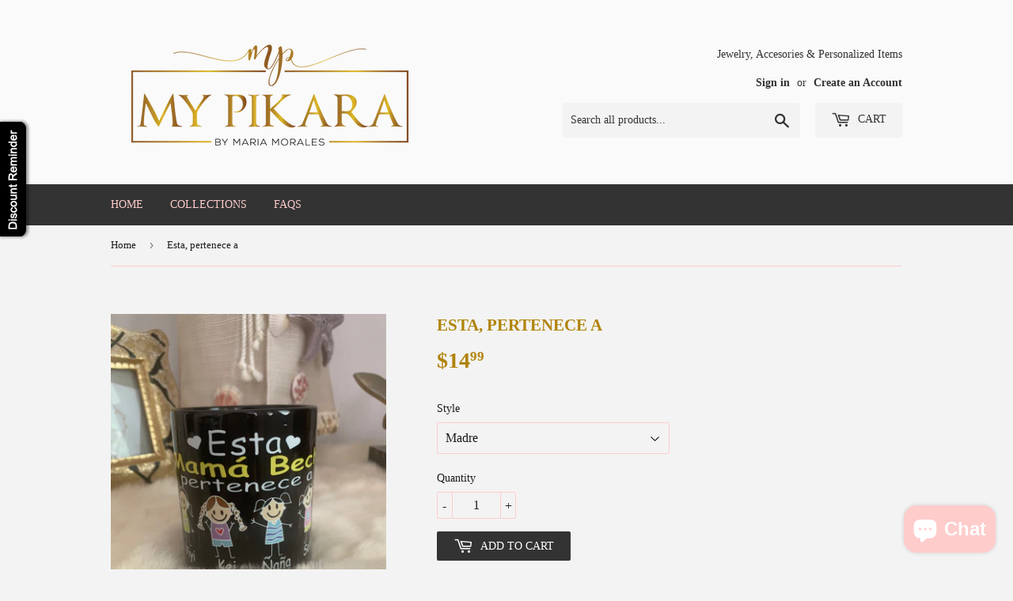

--- FILE ---
content_type: text/html; charset=utf-8
request_url: https://mypikara.com/products/esta-pertenece-a
body_size: 23503
content:
<!doctype html>
<!--[if lt IE 7]><html class="no-js lt-ie9 lt-ie8 lt-ie7" lang="en"> <![endif]-->
<!--[if IE 7]><html class="no-js lt-ie9 lt-ie8" lang="en"> <![endif]-->
<!--[if IE 8]><html class="no-js lt-ie9" lang="en"> <![endif]-->
<!--[if IE 9 ]><html class="ie9 no-js"> <![endif]-->
<!--[if (gt IE 9)|!(IE)]><!--> <html class="no-touch no-js"> <!--<![endif]-->
<head>

  <!-- Basic page needs ================================================== -->
  <meta charset="utf-8">
  <meta http-equiv="X-UA-Compatible" content="IE=edge,chrome=1">

  
  <link rel="shortcut icon" href="//mypikara.com/cdn/shop/files/8A4ADF55-A3A1-49A4-A165-9E26E3531DEB_32x32.png?v=1615320057" type="image/png" />
  

  <!-- Title and description ================================================== -->
  <title>
  Esta, pertenece a &ndash; My Pikara
  </title>


  
    <meta name="description" content="It&#39;s a perfect gift for anyone! Coffee, tea, hot chocolate—whatever beverage you love, this funny coffee mug will keep it nice and warm for you or a friend. Plus, you&#39;ll look super cute drinking out of it. Go ahead, fill er&#39; up and enjoy because there&#39;s no such thing as too many funny coffee mugs! Hand wash recommended">
  

  <!-- Product meta ================================================== -->
  
<meta property="og:site_name" content="My Pikara">
<meta property="og:url" content="https://mypikara.com/products/esta-pertenece-a">
<meta property="og:title" content="Esta, pertenece a">
<meta property="og:type" content="product">
<meta property="og:description" content="It&#39;s a perfect gift for anyone! Coffee, tea, hot chocolate—whatever beverage you love, this funny coffee mug will keep it nice and warm for you or a friend. Plus, you&#39;ll look super cute drinking out of it. Go ahead, fill er&#39; up and enjoy because there&#39;s no such thing as too many funny coffee mugs! Hand wash recommended"><meta property="og:price:amount" content="14.99">
  <meta property="og:price:currency" content="USD"><meta property="og:image" content="http://mypikara.com/cdn/shop/products/image_c3b746e7-d859-43a7-870f-21c20cfa960f_1024x1024.heic?v=1673039695">
<meta property="og:image:secure_url" content="https://mypikara.com/cdn/shop/products/image_c3b746e7-d859-43a7-870f-21c20cfa960f_1024x1024.heic?v=1673039695">


  <meta name="twitter:site" content="@maria00683">


  <meta name="twitter:card" content="summary_large_image">
  <meta name="twitter:image" content="https://mypikara.com/cdn/shop/products/image_c3b746e7-d859-43a7-870f-21c20cfa960f_1024x1024.heic?v=1673039695">
  <meta name="twitter:image:width" content="480">
  <meta name="twitter:image:height" content="480">

<meta name="twitter:title" content="Esta, pertenece a">
<meta name="twitter:description" content="It&#39;s a perfect gift for anyone! Coffee, tea, hot chocolate—whatever beverage you love, this funny coffee mug will keep it nice and warm for you or a friend. Plus, you&#39;ll look super cute drinking out of it. Go ahead, fill er&#39; up and enjoy because there&#39;s no such thing as too many funny coffee mugs! Hand wash recommended">


  <!-- Helpers ================================================== -->
  <link rel="canonical" href="https://mypikara.com/products/esta-pertenece-a">
  <meta name="viewport" content="width=device-width,initial-scale=1">

  <!-- CSS ================================================== -->
  <link href="//mypikara.com/cdn/shop/t/3/assets/theme.scss.css?v=156380801644668160941766083323" rel="stylesheet" type="text/css" media="all" />
  




  <!-- Header hook for plugins ================================================== -->
  <script>window.performance && window.performance.mark && window.performance.mark('shopify.content_for_header.start');</script><meta name="facebook-domain-verification" content="5419o71lp4p4ou3ffoc0og0t65c86x">
<meta name="facebook-domain-verification" content="77s81r04bx6lcwqcm4jj0w4v7ze5l0">
<meta name="google-site-verification" content="iAUcPMJbXxBHVVR3hHSwiqQEmOFLBiIYFL571ZvRhJA">
<meta id="shopify-digital-wallet" name="shopify-digital-wallet" content="/20756987/digital_wallets/dialog">
<meta name="shopify-checkout-api-token" content="ceed9059ea3e211c64b072ccc8977d63">
<meta id="in-context-paypal-metadata" data-shop-id="20756987" data-venmo-supported="false" data-environment="production" data-locale="en_US" data-paypal-v4="true" data-currency="USD">
<link rel="alternate" type="application/json+oembed" href="https://mypikara.com/products/esta-pertenece-a.oembed">
<script async="async" src="/checkouts/internal/preloads.js?locale=en-US"></script>
<link rel="preconnect" href="https://shop.app" crossorigin="anonymous">
<script async="async" src="https://shop.app/checkouts/internal/preloads.js?locale=en-US&shop_id=20756987" crossorigin="anonymous"></script>
<script id="apple-pay-shop-capabilities" type="application/json">{"shopId":20756987,"countryCode":"US","currencyCode":"USD","merchantCapabilities":["supports3DS"],"merchantId":"gid:\/\/shopify\/Shop\/20756987","merchantName":"My Pikara","requiredBillingContactFields":["postalAddress","email"],"requiredShippingContactFields":["postalAddress","email"],"shippingType":"shipping","supportedNetworks":["visa","masterCard","amex","discover","elo","jcb"],"total":{"type":"pending","label":"My Pikara","amount":"1.00"},"shopifyPaymentsEnabled":true,"supportsSubscriptions":true}</script>
<script id="shopify-features" type="application/json">{"accessToken":"ceed9059ea3e211c64b072ccc8977d63","betas":["rich-media-storefront-analytics"],"domain":"mypikara.com","predictiveSearch":true,"shopId":20756987,"locale":"en"}</script>
<script>var Shopify = Shopify || {};
Shopify.shop = "pikara.myshopify.com";
Shopify.locale = "en";
Shopify.currency = {"active":"USD","rate":"1.0"};
Shopify.country = "US";
Shopify.theme = {"name":"Supply","id":175254869,"schema_name":"Supply","schema_version":"2.0.5","theme_store_id":679,"role":"main"};
Shopify.theme.handle = "null";
Shopify.theme.style = {"id":null,"handle":null};
Shopify.cdnHost = "mypikara.com/cdn";
Shopify.routes = Shopify.routes || {};
Shopify.routes.root = "/";</script>
<script type="module">!function(o){(o.Shopify=o.Shopify||{}).modules=!0}(window);</script>
<script>!function(o){function n(){var o=[];function n(){o.push(Array.prototype.slice.apply(arguments))}return n.q=o,n}var t=o.Shopify=o.Shopify||{};t.loadFeatures=n(),t.autoloadFeatures=n()}(window);</script>
<script>
  window.ShopifyPay = window.ShopifyPay || {};
  window.ShopifyPay.apiHost = "shop.app\/pay";
  window.ShopifyPay.redirectState = null;
</script>
<script id="shop-js-analytics" type="application/json">{"pageType":"product"}</script>
<script defer="defer" async type="module" src="//mypikara.com/cdn/shopifycloud/shop-js/modules/v2/client.init-shop-cart-sync_BT-GjEfc.en.esm.js"></script>
<script defer="defer" async type="module" src="//mypikara.com/cdn/shopifycloud/shop-js/modules/v2/chunk.common_D58fp_Oc.esm.js"></script>
<script defer="defer" async type="module" src="//mypikara.com/cdn/shopifycloud/shop-js/modules/v2/chunk.modal_xMitdFEc.esm.js"></script>
<script type="module">
  await import("//mypikara.com/cdn/shopifycloud/shop-js/modules/v2/client.init-shop-cart-sync_BT-GjEfc.en.esm.js");
await import("//mypikara.com/cdn/shopifycloud/shop-js/modules/v2/chunk.common_D58fp_Oc.esm.js");
await import("//mypikara.com/cdn/shopifycloud/shop-js/modules/v2/chunk.modal_xMitdFEc.esm.js");

  window.Shopify.SignInWithShop?.initShopCartSync?.({"fedCMEnabled":true,"windoidEnabled":true});

</script>
<script>
  window.Shopify = window.Shopify || {};
  if (!window.Shopify.featureAssets) window.Shopify.featureAssets = {};
  window.Shopify.featureAssets['shop-js'] = {"shop-cart-sync":["modules/v2/client.shop-cart-sync_DZOKe7Ll.en.esm.js","modules/v2/chunk.common_D58fp_Oc.esm.js","modules/v2/chunk.modal_xMitdFEc.esm.js"],"init-fed-cm":["modules/v2/client.init-fed-cm_B6oLuCjv.en.esm.js","modules/v2/chunk.common_D58fp_Oc.esm.js","modules/v2/chunk.modal_xMitdFEc.esm.js"],"shop-cash-offers":["modules/v2/client.shop-cash-offers_D2sdYoxE.en.esm.js","modules/v2/chunk.common_D58fp_Oc.esm.js","modules/v2/chunk.modal_xMitdFEc.esm.js"],"shop-login-button":["modules/v2/client.shop-login-button_QeVjl5Y3.en.esm.js","modules/v2/chunk.common_D58fp_Oc.esm.js","modules/v2/chunk.modal_xMitdFEc.esm.js"],"pay-button":["modules/v2/client.pay-button_DXTOsIq6.en.esm.js","modules/v2/chunk.common_D58fp_Oc.esm.js","modules/v2/chunk.modal_xMitdFEc.esm.js"],"shop-button":["modules/v2/client.shop-button_DQZHx9pm.en.esm.js","modules/v2/chunk.common_D58fp_Oc.esm.js","modules/v2/chunk.modal_xMitdFEc.esm.js"],"avatar":["modules/v2/client.avatar_BTnouDA3.en.esm.js"],"init-windoid":["modules/v2/client.init-windoid_CR1B-cfM.en.esm.js","modules/v2/chunk.common_D58fp_Oc.esm.js","modules/v2/chunk.modal_xMitdFEc.esm.js"],"init-shop-for-new-customer-accounts":["modules/v2/client.init-shop-for-new-customer-accounts_C_vY_xzh.en.esm.js","modules/v2/client.shop-login-button_QeVjl5Y3.en.esm.js","modules/v2/chunk.common_D58fp_Oc.esm.js","modules/v2/chunk.modal_xMitdFEc.esm.js"],"init-shop-email-lookup-coordinator":["modules/v2/client.init-shop-email-lookup-coordinator_BI7n9ZSv.en.esm.js","modules/v2/chunk.common_D58fp_Oc.esm.js","modules/v2/chunk.modal_xMitdFEc.esm.js"],"init-shop-cart-sync":["modules/v2/client.init-shop-cart-sync_BT-GjEfc.en.esm.js","modules/v2/chunk.common_D58fp_Oc.esm.js","modules/v2/chunk.modal_xMitdFEc.esm.js"],"shop-toast-manager":["modules/v2/client.shop-toast-manager_DiYdP3xc.en.esm.js","modules/v2/chunk.common_D58fp_Oc.esm.js","modules/v2/chunk.modal_xMitdFEc.esm.js"],"init-customer-accounts":["modules/v2/client.init-customer-accounts_D9ZNqS-Q.en.esm.js","modules/v2/client.shop-login-button_QeVjl5Y3.en.esm.js","modules/v2/chunk.common_D58fp_Oc.esm.js","modules/v2/chunk.modal_xMitdFEc.esm.js"],"init-customer-accounts-sign-up":["modules/v2/client.init-customer-accounts-sign-up_iGw4briv.en.esm.js","modules/v2/client.shop-login-button_QeVjl5Y3.en.esm.js","modules/v2/chunk.common_D58fp_Oc.esm.js","modules/v2/chunk.modal_xMitdFEc.esm.js"],"shop-follow-button":["modules/v2/client.shop-follow-button_CqMgW2wH.en.esm.js","modules/v2/chunk.common_D58fp_Oc.esm.js","modules/v2/chunk.modal_xMitdFEc.esm.js"],"checkout-modal":["modules/v2/client.checkout-modal_xHeaAweL.en.esm.js","modules/v2/chunk.common_D58fp_Oc.esm.js","modules/v2/chunk.modal_xMitdFEc.esm.js"],"shop-login":["modules/v2/client.shop-login_D91U-Q7h.en.esm.js","modules/v2/chunk.common_D58fp_Oc.esm.js","modules/v2/chunk.modal_xMitdFEc.esm.js"],"lead-capture":["modules/v2/client.lead-capture_BJmE1dJe.en.esm.js","modules/v2/chunk.common_D58fp_Oc.esm.js","modules/v2/chunk.modal_xMitdFEc.esm.js"],"payment-terms":["modules/v2/client.payment-terms_Ci9AEqFq.en.esm.js","modules/v2/chunk.common_D58fp_Oc.esm.js","modules/v2/chunk.modal_xMitdFEc.esm.js"]};
</script>
<script>(function() {
  var isLoaded = false;
  function asyncLoad() {
    if (isLoaded) return;
    isLoaded = true;
    var urls = ["https:\/\/instashop.wearezipline.com\/app\/js\/dist\/shopify\/gallery-1.3.js?gallery\u0026shop=pikara.myshopify.com","\/\/shopify.privy.com\/widget.js?shop=pikara.myshopify.com","https:\/\/chimpstatic.com\/mcjs-connected\/js\/users\/20a85561757fb02339304b774\/ab5de4e621abc4970d2466ec8.js?shop=pikara.myshopify.com","https:\/\/cdn-spurit.com\/shopify-apps\/discount-reminder\/common.js?shop=pikara.myshopify.com","https:\/\/cdn.recovermycart.com\/scripts\/keepcart\/CartJS.min.js?shop=pikara.myshopify.com\u0026shop=pikara.myshopify.com","https:\/\/static-us.afterpay.com\/shopify\/afterpay-attract\/afterpay-attract-widget.js?shop=pikara.myshopify.com","https:\/\/cdn-spurit.com\/all-apps\/checker.js?shop=pikara.myshopify.com","https:\/\/cdn-spurit.com\/all-apps\/thank-you-pao-page.js?shop=pikara.myshopify.com"];
    for (var i = 0; i < urls.length; i++) {
      var s = document.createElement('script');
      s.type = 'text/javascript';
      s.async = true;
      s.src = urls[i];
      var x = document.getElementsByTagName('script')[0];
      x.parentNode.insertBefore(s, x);
    }
  };
  if(window.attachEvent) {
    window.attachEvent('onload', asyncLoad);
  } else {
    window.addEventListener('load', asyncLoad, false);
  }
})();</script>
<script id="__st">var __st={"a":20756987,"offset":-14400,"reqid":"6a11436f-9184-431d-adca-530da6107bc9-1769302177","pageurl":"mypikara.com\/products\/esta-pertenece-a","u":"e6d1cdd4d870","p":"product","rtyp":"product","rid":8070970605856};</script>
<script>window.ShopifyPaypalV4VisibilityTracking = true;</script>
<script id="captcha-bootstrap">!function(){'use strict';const t='contact',e='account',n='new_comment',o=[[t,t],['blogs',n],['comments',n],[t,'customer']],c=[[e,'customer_login'],[e,'guest_login'],[e,'recover_customer_password'],[e,'create_customer']],r=t=>t.map((([t,e])=>`form[action*='/${t}']:not([data-nocaptcha='true']) input[name='form_type'][value='${e}']`)).join(','),a=t=>()=>t?[...document.querySelectorAll(t)].map((t=>t.form)):[];function s(){const t=[...o],e=r(t);return a(e)}const i='password',u='form_key',d=['recaptcha-v3-token','g-recaptcha-response','h-captcha-response',i],f=()=>{try{return window.sessionStorage}catch{return}},m='__shopify_v',_=t=>t.elements[u];function p(t,e,n=!1){try{const o=window.sessionStorage,c=JSON.parse(o.getItem(e)),{data:r}=function(t){const{data:e,action:n}=t;return t[m]||n?{data:e,action:n}:{data:t,action:n}}(c);for(const[e,n]of Object.entries(r))t.elements[e]&&(t.elements[e].value=n);n&&o.removeItem(e)}catch(o){console.error('form repopulation failed',{error:o})}}const l='form_type',E='cptcha';function T(t){t.dataset[E]=!0}const w=window,h=w.document,L='Shopify',v='ce_forms',y='captcha';let A=!1;((t,e)=>{const n=(g='f06e6c50-85a8-45c8-87d0-21a2b65856fe',I='https://cdn.shopify.com/shopifycloud/storefront-forms-hcaptcha/ce_storefront_forms_captcha_hcaptcha.v1.5.2.iife.js',D={infoText:'Protected by hCaptcha',privacyText:'Privacy',termsText:'Terms'},(t,e,n)=>{const o=w[L][v],c=o.bindForm;if(c)return c(t,g,e,D).then(n);var r;o.q.push([[t,g,e,D],n]),r=I,A||(h.body.append(Object.assign(h.createElement('script'),{id:'captcha-provider',async:!0,src:r})),A=!0)});var g,I,D;w[L]=w[L]||{},w[L][v]=w[L][v]||{},w[L][v].q=[],w[L][y]=w[L][y]||{},w[L][y].protect=function(t,e){n(t,void 0,e),T(t)},Object.freeze(w[L][y]),function(t,e,n,w,h,L){const[v,y,A,g]=function(t,e,n){const i=e?o:[],u=t?c:[],d=[...i,...u],f=r(d),m=r(i),_=r(d.filter((([t,e])=>n.includes(e))));return[a(f),a(m),a(_),s()]}(w,h,L),I=t=>{const e=t.target;return e instanceof HTMLFormElement?e:e&&e.form},D=t=>v().includes(t);t.addEventListener('submit',(t=>{const e=I(t);if(!e)return;const n=D(e)&&!e.dataset.hcaptchaBound&&!e.dataset.recaptchaBound,o=_(e),c=g().includes(e)&&(!o||!o.value);(n||c)&&t.preventDefault(),c&&!n&&(function(t){try{if(!f())return;!function(t){const e=f();if(!e)return;const n=_(t);if(!n)return;const o=n.value;o&&e.removeItem(o)}(t);const e=Array.from(Array(32),(()=>Math.random().toString(36)[2])).join('');!function(t,e){_(t)||t.append(Object.assign(document.createElement('input'),{type:'hidden',name:u})),t.elements[u].value=e}(t,e),function(t,e){const n=f();if(!n)return;const o=[...t.querySelectorAll(`input[type='${i}']`)].map((({name:t})=>t)),c=[...d,...o],r={};for(const[a,s]of new FormData(t).entries())c.includes(a)||(r[a]=s);n.setItem(e,JSON.stringify({[m]:1,action:t.action,data:r}))}(t,e)}catch(e){console.error('failed to persist form',e)}}(e),e.submit())}));const S=(t,e)=>{t&&!t.dataset[E]&&(n(t,e.some((e=>e===t))),T(t))};for(const o of['focusin','change'])t.addEventListener(o,(t=>{const e=I(t);D(e)&&S(e,y())}));const B=e.get('form_key'),M=e.get(l),P=B&&M;t.addEventListener('DOMContentLoaded',(()=>{const t=y();if(P)for(const e of t)e.elements[l].value===M&&p(e,B);[...new Set([...A(),...v().filter((t=>'true'===t.dataset.shopifyCaptcha))])].forEach((e=>S(e,t)))}))}(h,new URLSearchParams(w.location.search),n,t,e,['guest_login'])})(!0,!0)}();</script>
<script integrity="sha256-4kQ18oKyAcykRKYeNunJcIwy7WH5gtpwJnB7kiuLZ1E=" data-source-attribution="shopify.loadfeatures" defer="defer" src="//mypikara.com/cdn/shopifycloud/storefront/assets/storefront/load_feature-a0a9edcb.js" crossorigin="anonymous"></script>
<script crossorigin="anonymous" defer="defer" src="//mypikara.com/cdn/shopifycloud/storefront/assets/shopify_pay/storefront-65b4c6d7.js?v=20250812"></script>
<script data-source-attribution="shopify.dynamic_checkout.dynamic.init">var Shopify=Shopify||{};Shopify.PaymentButton=Shopify.PaymentButton||{isStorefrontPortableWallets:!0,init:function(){window.Shopify.PaymentButton.init=function(){};var t=document.createElement("script");t.src="https://mypikara.com/cdn/shopifycloud/portable-wallets/latest/portable-wallets.en.js",t.type="module",document.head.appendChild(t)}};
</script>
<script data-source-attribution="shopify.dynamic_checkout.buyer_consent">
  function portableWalletsHideBuyerConsent(e){var t=document.getElementById("shopify-buyer-consent"),n=document.getElementById("shopify-subscription-policy-button");t&&n&&(t.classList.add("hidden"),t.setAttribute("aria-hidden","true"),n.removeEventListener("click",e))}function portableWalletsShowBuyerConsent(e){var t=document.getElementById("shopify-buyer-consent"),n=document.getElementById("shopify-subscription-policy-button");t&&n&&(t.classList.remove("hidden"),t.removeAttribute("aria-hidden"),n.addEventListener("click",e))}window.Shopify?.PaymentButton&&(window.Shopify.PaymentButton.hideBuyerConsent=portableWalletsHideBuyerConsent,window.Shopify.PaymentButton.showBuyerConsent=portableWalletsShowBuyerConsent);
</script>
<script data-source-attribution="shopify.dynamic_checkout.cart.bootstrap">document.addEventListener("DOMContentLoaded",(function(){function t(){return document.querySelector("shopify-accelerated-checkout-cart, shopify-accelerated-checkout")}if(t())Shopify.PaymentButton.init();else{new MutationObserver((function(e,n){t()&&(Shopify.PaymentButton.init(),n.disconnect())})).observe(document.body,{childList:!0,subtree:!0})}}));
</script>
<script id='scb4127' type='text/javascript' async='' src='https://mypikara.com/cdn/shopifycloud/privacy-banner/storefront-banner.js'></script><link id="shopify-accelerated-checkout-styles" rel="stylesheet" media="screen" href="https://mypikara.com/cdn/shopifycloud/portable-wallets/latest/accelerated-checkout-backwards-compat.css" crossorigin="anonymous">
<style id="shopify-accelerated-checkout-cart">
        #shopify-buyer-consent {
  margin-top: 1em;
  display: inline-block;
  width: 100%;
}

#shopify-buyer-consent.hidden {
  display: none;
}

#shopify-subscription-policy-button {
  background: none;
  border: none;
  padding: 0;
  text-decoration: underline;
  font-size: inherit;
  cursor: pointer;
}

#shopify-subscription-policy-button::before {
  box-shadow: none;
}

      </style>

<script>window.performance && window.performance.mark && window.performance.mark('shopify.content_for_header.end');</script>

  

<!--[if lt IE 9]>
<script src="//cdnjs.cloudflare.com/ajax/libs/html5shiv/3.7.2/html5shiv.min.js" type="text/javascript"></script>
<script src="//mypikara.com/cdn/shop/t/3/assets/respond.min.js?v=501" type="text/javascript"></script>
<link href="//mypikara.com/cdn/shop/t/3/assets/respond-proxy.html" id="respond-proxy" rel="respond-proxy" />
<link href="//mypikara.com/search?q=793ec16fbcf2151017622e421f93a21b" id="respond-redirect" rel="respond-redirect" />
<script src="//mypikara.com/search?q=793ec16fbcf2151017622e421f93a21b" type="text/javascript"></script>
<![endif]-->
<!--[if (lte IE 9) ]><script src="//mypikara.com/cdn/shop/t/3/assets/match-media.min.js?v=501" type="text/javascript"></script><![endif]-->


  
  

  <script src="//ajax.googleapis.com/ajax/libs/jquery/1.11.0/jquery.min.js" type="text/javascript"></script>


  <!--[if (gt IE 9)|!(IE)]><!--><script src="//mypikara.com/cdn/shop/t/3/assets/vendor.js?v=77006336269012142731497378632" defer="defer"></script><!--<![endif]-->
  <!--[if lte IE 9]><script src="//mypikara.com/cdn/shop/t/3/assets/vendor.js?v=77006336269012142731497378632"></script><![endif]-->

  <!--[if (gt IE 9)|!(IE)]><!--><script src="//mypikara.com/cdn/shop/t/3/assets/theme.js?v=4407056546981983751497378634" defer="defer"></script><!--<![endif]-->
  <!--[if lte IE 9]><script src="//mypikara.com/cdn/shop/t/3/assets/theme.js?v=4407056546981983751497378634"></script><![endif]-->


<script src="https://cdn.shopify.com/extensions/e8878072-2f6b-4e89-8082-94b04320908d/inbox-1254/assets/inbox-chat-loader.js" type="text/javascript" defer="defer"></script>
<link href="https://monorail-edge.shopifysvc.com" rel="dns-prefetch">
<script>(function(){if ("sendBeacon" in navigator && "performance" in window) {try {var session_token_from_headers = performance.getEntriesByType('navigation')[0].serverTiming.find(x => x.name == '_s').description;} catch {var session_token_from_headers = undefined;}var session_cookie_matches = document.cookie.match(/_shopify_s=([^;]*)/);var session_token_from_cookie = session_cookie_matches && session_cookie_matches.length === 2 ? session_cookie_matches[1] : "";var session_token = session_token_from_headers || session_token_from_cookie || "";function handle_abandonment_event(e) {var entries = performance.getEntries().filter(function(entry) {return /monorail-edge.shopifysvc.com/.test(entry.name);});if (!window.abandonment_tracked && entries.length === 0) {window.abandonment_tracked = true;var currentMs = Date.now();var navigation_start = performance.timing.navigationStart;var payload = {shop_id: 20756987,url: window.location.href,navigation_start,duration: currentMs - navigation_start,session_token,page_type: "product"};window.navigator.sendBeacon("https://monorail-edge.shopifysvc.com/v1/produce", JSON.stringify({schema_id: "online_store_buyer_site_abandonment/1.1",payload: payload,metadata: {event_created_at_ms: currentMs,event_sent_at_ms: currentMs}}));}}window.addEventListener('pagehide', handle_abandonment_event);}}());</script>
<script id="web-pixels-manager-setup">(function e(e,d,r,n,o){if(void 0===o&&(o={}),!Boolean(null===(a=null===(i=window.Shopify)||void 0===i?void 0:i.analytics)||void 0===a?void 0:a.replayQueue)){var i,a;window.Shopify=window.Shopify||{};var t=window.Shopify;t.analytics=t.analytics||{};var s=t.analytics;s.replayQueue=[],s.publish=function(e,d,r){return s.replayQueue.push([e,d,r]),!0};try{self.performance.mark("wpm:start")}catch(e){}var l=function(){var e={modern:/Edge?\/(1{2}[4-9]|1[2-9]\d|[2-9]\d{2}|\d{4,})\.\d+(\.\d+|)|Firefox\/(1{2}[4-9]|1[2-9]\d|[2-9]\d{2}|\d{4,})\.\d+(\.\d+|)|Chrom(ium|e)\/(9{2}|\d{3,})\.\d+(\.\d+|)|(Maci|X1{2}).+ Version\/(15\.\d+|(1[6-9]|[2-9]\d|\d{3,})\.\d+)([,.]\d+|)( \(\w+\)|)( Mobile\/\w+|) Safari\/|Chrome.+OPR\/(9{2}|\d{3,})\.\d+\.\d+|(CPU[ +]OS|iPhone[ +]OS|CPU[ +]iPhone|CPU IPhone OS|CPU iPad OS)[ +]+(15[._]\d+|(1[6-9]|[2-9]\d|\d{3,})[._]\d+)([._]\d+|)|Android:?[ /-](13[3-9]|1[4-9]\d|[2-9]\d{2}|\d{4,})(\.\d+|)(\.\d+|)|Android.+Firefox\/(13[5-9]|1[4-9]\d|[2-9]\d{2}|\d{4,})\.\d+(\.\d+|)|Android.+Chrom(ium|e)\/(13[3-9]|1[4-9]\d|[2-9]\d{2}|\d{4,})\.\d+(\.\d+|)|SamsungBrowser\/([2-9]\d|\d{3,})\.\d+/,legacy:/Edge?\/(1[6-9]|[2-9]\d|\d{3,})\.\d+(\.\d+|)|Firefox\/(5[4-9]|[6-9]\d|\d{3,})\.\d+(\.\d+|)|Chrom(ium|e)\/(5[1-9]|[6-9]\d|\d{3,})\.\d+(\.\d+|)([\d.]+$|.*Safari\/(?![\d.]+ Edge\/[\d.]+$))|(Maci|X1{2}).+ Version\/(10\.\d+|(1[1-9]|[2-9]\d|\d{3,})\.\d+)([,.]\d+|)( \(\w+\)|)( Mobile\/\w+|) Safari\/|Chrome.+OPR\/(3[89]|[4-9]\d|\d{3,})\.\d+\.\d+|(CPU[ +]OS|iPhone[ +]OS|CPU[ +]iPhone|CPU IPhone OS|CPU iPad OS)[ +]+(10[._]\d+|(1[1-9]|[2-9]\d|\d{3,})[._]\d+)([._]\d+|)|Android:?[ /-](13[3-9]|1[4-9]\d|[2-9]\d{2}|\d{4,})(\.\d+|)(\.\d+|)|Mobile Safari.+OPR\/([89]\d|\d{3,})\.\d+\.\d+|Android.+Firefox\/(13[5-9]|1[4-9]\d|[2-9]\d{2}|\d{4,})\.\d+(\.\d+|)|Android.+Chrom(ium|e)\/(13[3-9]|1[4-9]\d|[2-9]\d{2}|\d{4,})\.\d+(\.\d+|)|Android.+(UC? ?Browser|UCWEB|U3)[ /]?(15\.([5-9]|\d{2,})|(1[6-9]|[2-9]\d|\d{3,})\.\d+)\.\d+|SamsungBrowser\/(5\.\d+|([6-9]|\d{2,})\.\d+)|Android.+MQ{2}Browser\/(14(\.(9|\d{2,})|)|(1[5-9]|[2-9]\d|\d{3,})(\.\d+|))(\.\d+|)|K[Aa][Ii]OS\/(3\.\d+|([4-9]|\d{2,})\.\d+)(\.\d+|)/},d=e.modern,r=e.legacy,n=navigator.userAgent;return n.match(d)?"modern":n.match(r)?"legacy":"unknown"}(),u="modern"===l?"modern":"legacy",c=(null!=n?n:{modern:"",legacy:""})[u],f=function(e){return[e.baseUrl,"/wpm","/b",e.hashVersion,"modern"===e.buildTarget?"m":"l",".js"].join("")}({baseUrl:d,hashVersion:r,buildTarget:u}),m=function(e){var d=e.version,r=e.bundleTarget,n=e.surface,o=e.pageUrl,i=e.monorailEndpoint;return{emit:function(e){var a=e.status,t=e.errorMsg,s=(new Date).getTime(),l=JSON.stringify({metadata:{event_sent_at_ms:s},events:[{schema_id:"web_pixels_manager_load/3.1",payload:{version:d,bundle_target:r,page_url:o,status:a,surface:n,error_msg:t},metadata:{event_created_at_ms:s}}]});if(!i)return console&&console.warn&&console.warn("[Web Pixels Manager] No Monorail endpoint provided, skipping logging."),!1;try{return self.navigator.sendBeacon.bind(self.navigator)(i,l)}catch(e){}var u=new XMLHttpRequest;try{return u.open("POST",i,!0),u.setRequestHeader("Content-Type","text/plain"),u.send(l),!0}catch(e){return console&&console.warn&&console.warn("[Web Pixels Manager] Got an unhandled error while logging to Monorail."),!1}}}}({version:r,bundleTarget:l,surface:e.surface,pageUrl:self.location.href,monorailEndpoint:e.monorailEndpoint});try{o.browserTarget=l,function(e){var d=e.src,r=e.async,n=void 0===r||r,o=e.onload,i=e.onerror,a=e.sri,t=e.scriptDataAttributes,s=void 0===t?{}:t,l=document.createElement("script"),u=document.querySelector("head"),c=document.querySelector("body");if(l.async=n,l.src=d,a&&(l.integrity=a,l.crossOrigin="anonymous"),s)for(var f in s)if(Object.prototype.hasOwnProperty.call(s,f))try{l.dataset[f]=s[f]}catch(e){}if(o&&l.addEventListener("load",o),i&&l.addEventListener("error",i),u)u.appendChild(l);else{if(!c)throw new Error("Did not find a head or body element to append the script");c.appendChild(l)}}({src:f,async:!0,onload:function(){if(!function(){var e,d;return Boolean(null===(d=null===(e=window.Shopify)||void 0===e?void 0:e.analytics)||void 0===d?void 0:d.initialized)}()){var d=window.webPixelsManager.init(e)||void 0;if(d){var r=window.Shopify.analytics;r.replayQueue.forEach((function(e){var r=e[0],n=e[1],o=e[2];d.publishCustomEvent(r,n,o)})),r.replayQueue=[],r.publish=d.publishCustomEvent,r.visitor=d.visitor,r.initialized=!0}}},onerror:function(){return m.emit({status:"failed",errorMsg:"".concat(f," has failed to load")})},sri:function(e){var d=/^sha384-[A-Za-z0-9+/=]+$/;return"string"==typeof e&&d.test(e)}(c)?c:"",scriptDataAttributes:o}),m.emit({status:"loading"})}catch(e){m.emit({status:"failed",errorMsg:(null==e?void 0:e.message)||"Unknown error"})}}})({shopId: 20756987,storefrontBaseUrl: "https://mypikara.com",extensionsBaseUrl: "https://extensions.shopifycdn.com/cdn/shopifycloud/web-pixels-manager",monorailEndpoint: "https://monorail-edge.shopifysvc.com/unstable/produce_batch",surface: "storefront-renderer",enabledBetaFlags: ["2dca8a86"],webPixelsConfigList: [{"id":"878838048","configuration":"{\"config\":\"{\\\"pixel_id\\\":\\\"GT-KD2WHHT\\\",\\\"target_country\\\":\\\"US\\\",\\\"gtag_events\\\":[{\\\"type\\\":\\\"purchase\\\",\\\"action_label\\\":\\\"MC-LYZCL8GR0Z\\\"},{\\\"type\\\":\\\"page_view\\\",\\\"action_label\\\":\\\"MC-LYZCL8GR0Z\\\"},{\\\"type\\\":\\\"view_item\\\",\\\"action_label\\\":\\\"MC-LYZCL8GR0Z\\\"}],\\\"enable_monitoring_mode\\\":false}\"}","eventPayloadVersion":"v1","runtimeContext":"OPEN","scriptVersion":"b2a88bafab3e21179ed38636efcd8a93","type":"APP","apiClientId":1780363,"privacyPurposes":[],"dataSharingAdjustments":{"protectedCustomerApprovalScopes":["read_customer_address","read_customer_email","read_customer_name","read_customer_personal_data","read_customer_phone"]}},{"id":"258408736","configuration":"{\"pixel_id\":\"152505928751836\",\"pixel_type\":\"facebook_pixel\",\"metaapp_system_user_token\":\"-\"}","eventPayloadVersion":"v1","runtimeContext":"OPEN","scriptVersion":"ca16bc87fe92b6042fbaa3acc2fbdaa6","type":"APP","apiClientId":2329312,"privacyPurposes":["ANALYTICS","MARKETING","SALE_OF_DATA"],"dataSharingAdjustments":{"protectedCustomerApprovalScopes":["read_customer_address","read_customer_email","read_customer_name","read_customer_personal_data","read_customer_phone"]}},{"id":"138215712","eventPayloadVersion":"v1","runtimeContext":"LAX","scriptVersion":"1","type":"CUSTOM","privacyPurposes":["MARKETING"],"name":"Meta pixel (migrated)"},{"id":"shopify-app-pixel","configuration":"{}","eventPayloadVersion":"v1","runtimeContext":"STRICT","scriptVersion":"0450","apiClientId":"shopify-pixel","type":"APP","privacyPurposes":["ANALYTICS","MARKETING"]},{"id":"shopify-custom-pixel","eventPayloadVersion":"v1","runtimeContext":"LAX","scriptVersion":"0450","apiClientId":"shopify-pixel","type":"CUSTOM","privacyPurposes":["ANALYTICS","MARKETING"]}],isMerchantRequest: false,initData: {"shop":{"name":"My Pikara","paymentSettings":{"currencyCode":"USD"},"myshopifyDomain":"pikara.myshopify.com","countryCode":"US","storefrontUrl":"https:\/\/mypikara.com"},"customer":null,"cart":null,"checkout":null,"productVariants":[{"price":{"amount":14.99,"currencyCode":"USD"},"product":{"title":"Esta, pertenece a","vendor":"My Pikara","id":"8070970605856","untranslatedTitle":"Esta, pertenece a","url":"\/products\/esta-pertenece-a","type":""},"id":"44319221252384","image":{"src":"\/\/mypikara.com\/cdn\/shop\/products\/image_c3b746e7-d859-43a7-870f-21c20cfa960f.heic?v=1673039695"},"sku":null,"title":"Madre","untranslatedTitle":"Madre"},{"price":{"amount":14.99,"currencyCode":"USD"},"product":{"title":"Esta, pertenece a","vendor":"My Pikara","id":"8070970605856","untranslatedTitle":"Esta, pertenece a","url":"\/products\/esta-pertenece-a","type":""},"id":"44319262081312","image":{"src":"\/\/mypikara.com\/cdn\/shop\/products\/image_c3b746e7-d859-43a7-870f-21c20cfa960f.heic?v=1673039695"},"sku":null,"title":"Padre","untranslatedTitle":"Padre"},{"price":{"amount":14.99,"currencyCode":"USD"},"product":{"title":"Esta, pertenece a","vendor":"My Pikara","id":"8070970605856","untranslatedTitle":"Esta, pertenece a","url":"\/products\/esta-pertenece-a","type":""},"id":"44319262114080","image":{"src":"\/\/mypikara.com\/cdn\/shop\/products\/image_c3b746e7-d859-43a7-870f-21c20cfa960f.heic?v=1673039695"},"sku":null,"title":"Abuela","untranslatedTitle":"Abuela"},{"price":{"amount":14.99,"currencyCode":"USD"},"product":{"title":"Esta, pertenece a","vendor":"My Pikara","id":"8070970605856","untranslatedTitle":"Esta, pertenece a","url":"\/products\/esta-pertenece-a","type":""},"id":"44319262146848","image":{"src":"\/\/mypikara.com\/cdn\/shop\/products\/image_c3b746e7-d859-43a7-870f-21c20cfa960f.heic?v=1673039695"},"sku":null,"title":"Abuelo","untranslatedTitle":"Abuelo"}],"purchasingCompany":null},},"https://mypikara.com/cdn","fcfee988w5aeb613cpc8e4bc33m6693e112",{"modern":"","legacy":""},{"shopId":"20756987","storefrontBaseUrl":"https:\/\/mypikara.com","extensionBaseUrl":"https:\/\/extensions.shopifycdn.com\/cdn\/shopifycloud\/web-pixels-manager","surface":"storefront-renderer","enabledBetaFlags":"[\"2dca8a86\"]","isMerchantRequest":"false","hashVersion":"fcfee988w5aeb613cpc8e4bc33m6693e112","publish":"custom","events":"[[\"page_viewed\",{}],[\"product_viewed\",{\"productVariant\":{\"price\":{\"amount\":14.99,\"currencyCode\":\"USD\"},\"product\":{\"title\":\"Esta, pertenece a\",\"vendor\":\"My Pikara\",\"id\":\"8070970605856\",\"untranslatedTitle\":\"Esta, pertenece a\",\"url\":\"\/products\/esta-pertenece-a\",\"type\":\"\"},\"id\":\"44319221252384\",\"image\":{\"src\":\"\/\/mypikara.com\/cdn\/shop\/products\/image_c3b746e7-d859-43a7-870f-21c20cfa960f.heic?v=1673039695\"},\"sku\":null,\"title\":\"Madre\",\"untranslatedTitle\":\"Madre\"}}]]"});</script><script>
  window.ShopifyAnalytics = window.ShopifyAnalytics || {};
  window.ShopifyAnalytics.meta = window.ShopifyAnalytics.meta || {};
  window.ShopifyAnalytics.meta.currency = 'USD';
  var meta = {"product":{"id":8070970605856,"gid":"gid:\/\/shopify\/Product\/8070970605856","vendor":"My Pikara","type":"","handle":"esta-pertenece-a","variants":[{"id":44319221252384,"price":1499,"name":"Esta, pertenece a - Madre","public_title":"Madre","sku":null},{"id":44319262081312,"price":1499,"name":"Esta, pertenece a - Padre","public_title":"Padre","sku":null},{"id":44319262114080,"price":1499,"name":"Esta, pertenece a - Abuela","public_title":"Abuela","sku":null},{"id":44319262146848,"price":1499,"name":"Esta, pertenece a - Abuelo","public_title":"Abuelo","sku":null}],"remote":false},"page":{"pageType":"product","resourceType":"product","resourceId":8070970605856,"requestId":"6a11436f-9184-431d-adca-530da6107bc9-1769302177"}};
  for (var attr in meta) {
    window.ShopifyAnalytics.meta[attr] = meta[attr];
  }
</script>
<script class="analytics">
  (function () {
    var customDocumentWrite = function(content) {
      var jquery = null;

      if (window.jQuery) {
        jquery = window.jQuery;
      } else if (window.Checkout && window.Checkout.$) {
        jquery = window.Checkout.$;
      }

      if (jquery) {
        jquery('body').append(content);
      }
    };

    var hasLoggedConversion = function(token) {
      if (token) {
        return document.cookie.indexOf('loggedConversion=' + token) !== -1;
      }
      return false;
    }

    var setCookieIfConversion = function(token) {
      if (token) {
        var twoMonthsFromNow = new Date(Date.now());
        twoMonthsFromNow.setMonth(twoMonthsFromNow.getMonth() + 2);

        document.cookie = 'loggedConversion=' + token + '; expires=' + twoMonthsFromNow;
      }
    }

    var trekkie = window.ShopifyAnalytics.lib = window.trekkie = window.trekkie || [];
    if (trekkie.integrations) {
      return;
    }
    trekkie.methods = [
      'identify',
      'page',
      'ready',
      'track',
      'trackForm',
      'trackLink'
    ];
    trekkie.factory = function(method) {
      return function() {
        var args = Array.prototype.slice.call(arguments);
        args.unshift(method);
        trekkie.push(args);
        return trekkie;
      };
    };
    for (var i = 0; i < trekkie.methods.length; i++) {
      var key = trekkie.methods[i];
      trekkie[key] = trekkie.factory(key);
    }
    trekkie.load = function(config) {
      trekkie.config = config || {};
      trekkie.config.initialDocumentCookie = document.cookie;
      var first = document.getElementsByTagName('script')[0];
      var script = document.createElement('script');
      script.type = 'text/javascript';
      script.onerror = function(e) {
        var scriptFallback = document.createElement('script');
        scriptFallback.type = 'text/javascript';
        scriptFallback.onerror = function(error) {
                var Monorail = {
      produce: function produce(monorailDomain, schemaId, payload) {
        var currentMs = new Date().getTime();
        var event = {
          schema_id: schemaId,
          payload: payload,
          metadata: {
            event_created_at_ms: currentMs,
            event_sent_at_ms: currentMs
          }
        };
        return Monorail.sendRequest("https://" + monorailDomain + "/v1/produce", JSON.stringify(event));
      },
      sendRequest: function sendRequest(endpointUrl, payload) {
        // Try the sendBeacon API
        if (window && window.navigator && typeof window.navigator.sendBeacon === 'function' && typeof window.Blob === 'function' && !Monorail.isIos12()) {
          var blobData = new window.Blob([payload], {
            type: 'text/plain'
          });

          if (window.navigator.sendBeacon(endpointUrl, blobData)) {
            return true;
          } // sendBeacon was not successful

        } // XHR beacon

        var xhr = new XMLHttpRequest();

        try {
          xhr.open('POST', endpointUrl);
          xhr.setRequestHeader('Content-Type', 'text/plain');
          xhr.send(payload);
        } catch (e) {
          console.log(e);
        }

        return false;
      },
      isIos12: function isIos12() {
        return window.navigator.userAgent.lastIndexOf('iPhone; CPU iPhone OS 12_') !== -1 || window.navigator.userAgent.lastIndexOf('iPad; CPU OS 12_') !== -1;
      }
    };
    Monorail.produce('monorail-edge.shopifysvc.com',
      'trekkie_storefront_load_errors/1.1',
      {shop_id: 20756987,
      theme_id: 175254869,
      app_name: "storefront",
      context_url: window.location.href,
      source_url: "//mypikara.com/cdn/s/trekkie.storefront.8d95595f799fbf7e1d32231b9a28fd43b70c67d3.min.js"});

        };
        scriptFallback.async = true;
        scriptFallback.src = '//mypikara.com/cdn/s/trekkie.storefront.8d95595f799fbf7e1d32231b9a28fd43b70c67d3.min.js';
        first.parentNode.insertBefore(scriptFallback, first);
      };
      script.async = true;
      script.src = '//mypikara.com/cdn/s/trekkie.storefront.8d95595f799fbf7e1d32231b9a28fd43b70c67d3.min.js';
      first.parentNode.insertBefore(script, first);
    };
    trekkie.load(
      {"Trekkie":{"appName":"storefront","development":false,"defaultAttributes":{"shopId":20756987,"isMerchantRequest":null,"themeId":175254869,"themeCityHash":"14114250750178762305","contentLanguage":"en","currency":"USD","eventMetadataId":"1facc6b8-a024-4660-9d95-59bebc5c9464"},"isServerSideCookieWritingEnabled":true,"monorailRegion":"shop_domain","enabledBetaFlags":["65f19447"]},"Session Attribution":{},"S2S":{"facebookCapiEnabled":true,"source":"trekkie-storefront-renderer","apiClientId":580111}}
    );

    var loaded = false;
    trekkie.ready(function() {
      if (loaded) return;
      loaded = true;

      window.ShopifyAnalytics.lib = window.trekkie;

      var originalDocumentWrite = document.write;
      document.write = customDocumentWrite;
      try { window.ShopifyAnalytics.merchantGoogleAnalytics.call(this); } catch(error) {};
      document.write = originalDocumentWrite;

      window.ShopifyAnalytics.lib.page(null,{"pageType":"product","resourceType":"product","resourceId":8070970605856,"requestId":"6a11436f-9184-431d-adca-530da6107bc9-1769302177","shopifyEmitted":true});

      var match = window.location.pathname.match(/checkouts\/(.+)\/(thank_you|post_purchase)/)
      var token = match? match[1]: undefined;
      if (!hasLoggedConversion(token)) {
        setCookieIfConversion(token);
        window.ShopifyAnalytics.lib.track("Viewed Product",{"currency":"USD","variantId":44319221252384,"productId":8070970605856,"productGid":"gid:\/\/shopify\/Product\/8070970605856","name":"Esta, pertenece a - Madre","price":"14.99","sku":null,"brand":"My Pikara","variant":"Madre","category":"","nonInteraction":true,"remote":false},undefined,undefined,{"shopifyEmitted":true});
      window.ShopifyAnalytics.lib.track("monorail:\/\/trekkie_storefront_viewed_product\/1.1",{"currency":"USD","variantId":44319221252384,"productId":8070970605856,"productGid":"gid:\/\/shopify\/Product\/8070970605856","name":"Esta, pertenece a - Madre","price":"14.99","sku":null,"brand":"My Pikara","variant":"Madre","category":"","nonInteraction":true,"remote":false,"referer":"https:\/\/mypikara.com\/products\/esta-pertenece-a"});
      }
    });


        var eventsListenerScript = document.createElement('script');
        eventsListenerScript.async = true;
        eventsListenerScript.src = "//mypikara.com/cdn/shopifycloud/storefront/assets/shop_events_listener-3da45d37.js";
        document.getElementsByTagName('head')[0].appendChild(eventsListenerScript);

})();</script>
<script
  defer
  src="https://mypikara.com/cdn/shopifycloud/perf-kit/shopify-perf-kit-3.0.4.min.js"
  data-application="storefront-renderer"
  data-shop-id="20756987"
  data-render-region="gcp-us-central1"
  data-page-type="product"
  data-theme-instance-id="175254869"
  data-theme-name="Supply"
  data-theme-version="2.0.5"
  data-monorail-region="shop_domain"
  data-resource-timing-sampling-rate="10"
  data-shs="true"
  data-shs-beacon="true"
  data-shs-export-with-fetch="true"
  data-shs-logs-sample-rate="1"
  data-shs-beacon-endpoint="https://mypikara.com/api/collect"
></script>
</head>

<body id="esta-pertenece-a" class="template-product" >
<script>window.KlarnaThemeGlobals={}; window.KlarnaThemeGlobals.data_purchase_amount = 1499;window.KlarnaThemeGlobals.productVariants=[{"id":44319221252384,"title":"Madre","option1":"Madre","option2":null,"option3":null,"sku":null,"requires_shipping":true,"taxable":true,"featured_image":null,"available":true,"name":"Esta, pertenece a - Madre","public_title":"Madre","options":["Madre"],"price":1499,"weight":283,"compare_at_price":null,"inventory_quantity":0,"inventory_management":null,"inventory_policy":"deny","barcode":null,"requires_selling_plan":false,"selling_plan_allocations":[]},{"id":44319262081312,"title":"Padre","option1":"Padre","option2":null,"option3":null,"sku":null,"requires_shipping":true,"taxable":true,"featured_image":null,"available":true,"name":"Esta, pertenece a - Padre","public_title":"Padre","options":["Padre"],"price":1499,"weight":283,"compare_at_price":null,"inventory_quantity":0,"inventory_management":null,"inventory_policy":"deny","barcode":null,"requires_selling_plan":false,"selling_plan_allocations":[]},{"id":44319262114080,"title":"Abuela","option1":"Abuela","option2":null,"option3":null,"sku":null,"requires_shipping":true,"taxable":true,"featured_image":null,"available":true,"name":"Esta, pertenece a - Abuela","public_title":"Abuela","options":["Abuela"],"price":1499,"weight":283,"compare_at_price":null,"inventory_quantity":0,"inventory_management":null,"inventory_policy":"deny","barcode":null,"requires_selling_plan":false,"selling_plan_allocations":[]},{"id":44319262146848,"title":"Abuelo","option1":"Abuelo","option2":null,"option3":null,"sku":null,"requires_shipping":true,"taxable":true,"featured_image":null,"available":true,"name":"Esta, pertenece a - Abuelo","public_title":"Abuelo","options":["Abuelo"],"price":1499,"weight":283,"compare_at_price":null,"inventory_quantity":0,"inventory_management":null,"inventory_policy":"deny","barcode":null,"requires_selling_plan":false,"selling_plan_allocations":[]}];window.KlarnaThemeGlobals.documentCopy=document.cloneNode(true);</script>


  <div id="shopify-section-header" class="shopify-section header-section"><header class="site-header" role="banner" data-section-id="header" data-section-type="header-section">
  <div class="wrapper">

    <div class="grid--full">
      <div class="grid-item large--one-half">
        
          <div class="h1 header-logo" itemscope itemtype="http://schema.org/Organization">
        
          
          
            <a href="/" itemprop="url">
              <img src="//mypikara.com/cdn/shop/files/LogoMP_400x.png?v=1630620377"
                   srcset="//mypikara.com/cdn/shop/files/LogoMP_400x.png?v=1630620377 1x, //mypikara.com/cdn/shop/files/LogoMP_400x@2x.png?v=1630620377 2x"
                   alt="My Pikara"
                   itemprop="logo">
            </a>
          
        
          </div>
        
      </div>

      <div class="grid-item large--one-half text-center large--text-right">
        
          <div class="site-header--text-links">
            
              <div class="rte">
                <p>Jewelry, Accesories & Personalized Items</p>
            </div>
            

            
              <span class="site-header--meta-links medium-down--hide">
                
                  <a href="/account/login" id="customer_login_link">Sign in</a>
                  <span class="site-header--spacer">or</span>
                  <a href="/account/register" id="customer_register_link">Create an Account</a>
                
              </span>
            
          </div>

          <br class="medium-down--hide">
        

        <form action="/search" method="get" class="search-bar" role="search">
  <input type="hidden" name="type" value="product">

  <input type="search" name="q" value="" placeholder="Search all products..." aria-label="Search all products...">
  <button type="submit" class="search-bar--submit icon-fallback-text">
    <span class="icon icon-search" aria-hidden="true"></span>
    <span class="fallback-text">Search</span>
  </button>
</form>


        <a href="/cart" class="header-cart-btn cart-toggle">
          <span class="icon icon-cart"></span>
          Cart <span class="cart-count cart-badge--desktop hidden-count">0</span>
        </a>
      </div>
    </div>

  </div>
</header>

<nav class="nav-bar" role="navigation">
  <div class="wrapper">
    <form action="/search" method="get" class="search-bar" role="search">
  <input type="hidden" name="type" value="product">

  <input type="search" name="q" value="" placeholder="Search all products..." aria-label="Search all products...">
  <button type="submit" class="search-bar--submit icon-fallback-text">
    <span class="icon icon-search" aria-hidden="true"></span>
    <span class="fallback-text">Search</span>
  </button>
</form>

    <ul class="site-nav" id="accessibleNav">
  
  
    
    
      <li >
        <a href="/">Home</a>
      </li>
    
  
    
    
      <li >
        <a href="/collections">Collections</a>
      </li>
    
  
    
    
      <li >
        <a href="/pages/faqs">FAQs</a>
      </li>
    
  

  
    
      <li class="customer-navlink large--hide"><a href="/account/login" id="customer_login_link">Sign in</a></li>
      <li class="customer-navlink large--hide"><a href="/account/register" id="customer_register_link">Create an Account</a></li>
    
  
</ul>

  </div>
</nav>

<div id="mobileNavBar">
  <div class="display-table-cell">
    <a class="menu-toggle mobileNavBar-link"><span class="icon icon-hamburger"></span>Menu</a>
  </div>
  <div class="display-table-cell">
    <a href="/cart" class="cart-toggle mobileNavBar-link">
      <span class="icon icon-cart"></span>
      Cart <span class="cart-count hidden-count">0</span>
    </a>
  </div>
</div>


</div>

  <main class="wrapper main-content" role="main">

    

<div id="shopify-section-product-template" class="shopify-section product-template-section"><div id="ProductSection" data-section-id="product-template" data-section-type="product-template" data-zoom-toggle="zoom-in" data-zoom-enabled="true" data-related-enabled="" data-social-sharing="" data-show-compare-at-price="true" data-stock="false" data-incoming-transfer="true">





<nav class="breadcrumb" role="navigation" aria-label="breadcrumbs">
  <a href="/" title="Back to the frontpage">Home</a>

  

    
    <span class="divider" aria-hidden="true">&rsaquo;</span>
    <span class="breadcrumb--truncate">Esta, pertenece a</span>

  
</nav>



<div class="grid" itemscope itemtype="http://schema.org/Product"> 
 <div>  </div>
  <meta itemprop="url" content="https://mypikara.com/products/esta-pertenece-a">
  <meta itemprop="image" content="//mypikara.com/cdn/shop/products/image_c3b746e7-d859-43a7-870f-21c20cfa960f_grande.heic?v=1673039695">

  <div class="grid-item large--two-fifths">
    <div class="grid">
      <div class="grid-item large--eleven-twelfths text-center">
        <div class="product-photo-container" id="productPhoto">
          
          <img id="productPhotoImg" src="//mypikara.com/cdn/shop/products/image_c3b746e7-d859-43a7-870f-21c20cfa960f_large.heic?v=1673039695" alt="Esta, pertenece a"  data-zoom="//mypikara.com/cdn/shop/products/image_c3b746e7-d859-43a7-870f-21c20cfa960f_1024x1024.heic?v=1673039695" data-image-id="40291345695008">
        </div>
        

      </div>
    </div>

  </div>

  <div class="grid-item large--three-fifths">

    <h1 class="h2" itemprop="name">Esta, pertenece a</h1>

    

    <div itemprop="offers" itemscope itemtype="http://schema.org/Offer">

      

      <meta itemprop="priceCurrency" content="USD">
      <meta itemprop="price" content="14.99">

      <ul class="inline-list product-meta">
        <li>
          <span id="productPrice-product-template" class="h1">
            





<small aria-hidden="true">$14<sup>99</sup></small>
<span class="visually-hidden">$14.99</span>

          </span>
        </li>
        
        
      </ul>

      <hr id="variantBreak" class="hr--clear hr--small">

      <link itemprop="availability" href="http://schema.org/InStock">

      <form action="/cart/add" method="post" enctype="multipart/form-data" id="addToCartForm">
        <select name="id" id="productSelect-product-template" class="product-variants product-variants-product-template">
          
            

              <option  selected="selected"  data-sku="" value="44319221252384">Madre - $14.99 USD</option>

            
          
            

              <option  data-sku="" value="44319262081312">Padre - $14.99 USD</option>

            
          
            

              <option  data-sku="" value="44319262114080">Abuela - $14.99 USD</option>

            
          
            

              <option  data-sku="" value="44319262146848">Abuelo - $14.99 USD</option>

            
          
        </select>

        
          <label for="quantity" class="quantity-selector quantity-selector-product-template">Quantity</label>
          <input type="number" id="quantity" name="quantity" value="1" min="1" class="quantity-selector">
        

        <button type="submit" name="add" id="addToCart" class="btn">
          <span class="icon icon-cart"></span>
          <span id="addToCartText-product-template">Add to Cart</span>
        </button>

        

        
          <span id="variantIncoming-product-template" class="variant-quantity ">
            
          </span>
        

      </form>

      <hr>

    </div>

    <div class="product-description rte" itemprop="description">
      <meta charset="UTF-8">
<p><span>It's a perfect gift for anyone! Coffee, tea, hot chocolate—whatever beverage you love, this funny coffee mug will keep it nice and warm for you or a friend. Plus, you'll look super cute drinking out of it. Go ahead, fill er' up and enjoy because there's no such thing as too many funny coffee mugs!</span></p>
<p><span>Hand wash recommended.</span></p>
<p><span>11 oz mug</span></p>
<p><span>Please send to email mypikara@gmail.com the names and if you want girls or boys and the color of the hair.</span></p>
    </div>

    
      



<div class="social-sharing is-default" data-permalink="https://mypikara.com/products/esta-pertenece-a">

  
    <a target="_blank" href="//www.facebook.com/sharer.php?u=https://mypikara.com/products/esta-pertenece-a" class="share-facebook" title="Share on Facebook">
      <span class="icon icon-facebook" aria-hidden="true"></span>
      <span class="share-title" aria-hidden="true">Share</span>
      <span class="visually-hidden">Share on Facebook</span>
    </a>
  

  
    <a target="_blank" href="//twitter.com/share?text=Esta,%20pertenece%20a&amp;url=https://mypikara.com/products/esta-pertenece-a&amp;source=webclient" class="share-twitter" title="Tweet on Twitter">
      <span class="icon icon-twitter" aria-hidden="true"></span>
      <span class="share-title" aria-hidden="true">Tweet</span>
      <span class="visually-hidden">Tweet on Twitter</span>
    </a>
  

  

    
      <a target="_blank" href="//pinterest.com/pin/create/button/?url=https://mypikara.com/products/esta-pertenece-a&amp;media=http://mypikara.com/cdn/shop/products/image_c3b746e7-d859-43a7-870f-21c20cfa960f_1024x1024.heic?v=1673039695&amp;description=Esta,%20pertenece%20a" class="share-pinterest" title="Pin on Pinterest">
        <span class="icon icon-pinterest" aria-hidden="true"></span>
        <span class="share-title" aria-hidden="true">Pin it</span>
        <span class="visually-hidden">Pin on Pinterest</span>
      </a>
    

  

</div>

    

  </div>
</div>


  
  





  <hr>
  <h2 class="h1">We Also Recommend</h2>
  <div class="grid-uniform">
    
    
    
      
        
          











<div class="grid-item large--one-fifth medium--one-third small--one-half">

  <a href="/collections/mugs/products/perdonenme-no-acecto" class="product-grid-item">
    <div class="product-grid-image">
      <div class="product-grid-image--centered">
        
        <img src="//mypikara.com/cdn/shop/files/FullSizeRender_2da4eae9-0a5f-4236-927c-589cc334233e_600x600.jpg?v=1740784239" 
        srcset="//mypikara.com/cdn/shop/files/FullSizeRender_2da4eae9-0a5f-4236-927c-589cc334233e_600x600.jpg?v=1740784239 1x, //mypikara.com/cdn/shop/files/FullSizeRender_2da4eae9-0a5f-4236-927c-589cc334233e_600x600@2x.jpg?v=1740784239 2x"
        alt="Perdonenme no acecto">
      </div>
    </div>

    <p>Perdonenme no acecto</p>

    <div class="product-item--price">
      <span class="h1 medium--left">
        
          <span class="visually-hidden">Regular price</span>
        
        





<small aria-hidden="true">$10<sup>99</sup></small>
<span class="visually-hidden">$10.99</span>

        
      </span>

      
    </div>

    
  </a>

</div>

        
      
    
      
        
          











<div class="grid-item large--one-fifth medium--one-third small--one-half">

  <a href="/collections/mugs/products/team-maripily-flork" class="product-grid-item">
    <div class="product-grid-image">
      <div class="product-grid-image--centered">
        
        <img src="//mypikara.com/cdn/shop/files/IMG-0748_600x600.jpg?v=1715195414" 
        srcset="//mypikara.com/cdn/shop/files/IMG-0748_600x600.jpg?v=1715195414 1x, //mypikara.com/cdn/shop/files/IMG-0748_600x600@2x.jpg?v=1715195414 2x"
        alt="Team Maripily Flork">
      </div>
    </div>

    <p>Team Maripily Flork</p>

    <div class="product-item--price">
      <span class="h1 medium--left">
        
          <span class="visually-hidden">Regular price</span>
        
        





<small aria-hidden="true">$10<sup>99</sup></small>
<span class="visually-hidden">$10.99</span>

        
      </span>

      
    </div>

    
  </a>

</div>

        
      
    
      
        
          











<div class="grid-item large--one-fifth medium--one-third small--one-half">

  <a href="/collections/mugs/products/team-maripily" class="product-grid-item">
    <div class="product-grid-image">
      <div class="product-grid-image--centered">
        
        <img src="//mypikara.com/cdn/shop/files/IMG-0674_600x600.png?v=1714421473" 
        srcset="//mypikara.com/cdn/shop/files/IMG-0674_600x600.png?v=1714421473 1x, //mypikara.com/cdn/shop/files/IMG-0674_600x600@2x.png?v=1714421473 2x"
        alt="Team Maripily">
      </div>
    </div>

    <p>Team Maripily</p>

    <div class="product-item--price">
      <span class="h1 medium--left">
        
          <span class="visually-hidden">Regular price</span>
        
        





<small aria-hidden="true">$10<sup>99</sup></small>
<span class="visually-hidden">$10.99</span>

        
      </span>

      
    </div>

    
  </a>

</div>

        
      
    
      
        
          











<div class="grid-item large--one-fifth medium--one-third small--one-half">

  <a href="/collections/mugs/products/quiero-cafe" class="product-grid-item">
    <div class="product-grid-image">
      <div class="product-grid-image--centered">
        
        <img src="//mypikara.com/cdn/shop/files/FullSizeRender_44366a86-4253-4324-a0bf-04bdb2b5be80_600x600.jpg?v=1709090629" 
        srcset="//mypikara.com/cdn/shop/files/FullSizeRender_44366a86-4253-4324-a0bf-04bdb2b5be80_600x600.jpg?v=1709090629 1x, //mypikara.com/cdn/shop/files/FullSizeRender_44366a86-4253-4324-a0bf-04bdb2b5be80_600x600@2x.jpg?v=1709090629 2x"
        alt="Quiero Cafe">
      </div>
    </div>

    <p>Quiero Cafe</p>

    <div class="product-item--price">
      <span class="h1 medium--left">
        
          <span class="visually-hidden">Regular price</span>
        
        





<small aria-hidden="true">$10<sup>99</sup></small>
<span class="visually-hidden">$10.99</span>

        
      </span>

      
    </div>

    
  </a>

</div>

        
      
    
      
        
          











<div class="grid-item large--one-fifth medium--one-third small--one-half">

  <a href="/collections/mugs/products/el-ferxxxo" class="product-grid-item">
    <div class="product-grid-image">
      <div class="product-grid-image--centered">
        
        <img src="//mypikara.com/cdn/shop/files/image_0a619c76-f032-478d-aa1e-4f269def6be8_600x600.jpg?v=1686757999" 
        srcset="//mypikara.com/cdn/shop/files/image_0a619c76-f032-478d-aa1e-4f269def6be8_600x600.jpg?v=1686757999 1x, //mypikara.com/cdn/shop/files/image_0a619c76-f032-478d-aa1e-4f269def6be8_600x600@2x.jpg?v=1686757999 2x"
        alt="El Ferxxxo">
      </div>
    </div>

    <p>El Ferxxxo</p>

    <div class="product-item--price">
      <span class="h1 medium--left">
        
          <span class="visually-hidden">Regular price</span>
        
        





<small aria-hidden="true">$24<sup>99</sup></small>
<span class="visually-hidden">$24.99</span>

        
      </span>

      
    </div>

    
  </a>

</div>

        
      
    
      
        
      
    
  </div>







  <script type="application/json" id="ProductJson-product-template">
    {"id":8070970605856,"title":"Esta, pertenece a","handle":"esta-pertenece-a","description":"\u003cmeta charset=\"UTF-8\"\u003e\n\u003cp\u003e\u003cspan\u003eIt's a perfect gift for anyone! Coffee, tea, hot chocolate—whatever beverage you love, this funny coffee mug will keep it nice and warm for you or a friend. Plus, you'll look super cute drinking out of it. Go ahead, fill er' up and enjoy because there's no such thing as too many funny coffee mugs!\u003c\/span\u003e\u003c\/p\u003e\n\u003cp\u003e\u003cspan\u003eHand wash recommended.\u003c\/span\u003e\u003c\/p\u003e\n\u003cp\u003e\u003cspan\u003e11 oz mug\u003c\/span\u003e\u003c\/p\u003e\n\u003cp\u003e\u003cspan\u003ePlease send to email mypikara@gmail.com the names and if you want girls or boys and the color of the hair.\u003c\/span\u003e\u003c\/p\u003e","published_at":"2023-01-06T13:57:53-04:00","created_at":"2023-01-06T13:53:31-04:00","vendor":"My Pikara","type":"","tags":["amor","love","mugs","taza"],"price":1499,"price_min":1499,"price_max":1499,"available":true,"price_varies":false,"compare_at_price":null,"compare_at_price_min":0,"compare_at_price_max":0,"compare_at_price_varies":false,"variants":[{"id":44319221252384,"title":"Madre","option1":"Madre","option2":null,"option3":null,"sku":null,"requires_shipping":true,"taxable":true,"featured_image":null,"available":true,"name":"Esta, pertenece a - Madre","public_title":"Madre","options":["Madre"],"price":1499,"weight":283,"compare_at_price":null,"inventory_quantity":0,"inventory_management":null,"inventory_policy":"deny","barcode":null,"requires_selling_plan":false,"selling_plan_allocations":[]},{"id":44319262081312,"title":"Padre","option1":"Padre","option2":null,"option3":null,"sku":null,"requires_shipping":true,"taxable":true,"featured_image":null,"available":true,"name":"Esta, pertenece a - Padre","public_title":"Padre","options":["Padre"],"price":1499,"weight":283,"compare_at_price":null,"inventory_quantity":0,"inventory_management":null,"inventory_policy":"deny","barcode":null,"requires_selling_plan":false,"selling_plan_allocations":[]},{"id":44319262114080,"title":"Abuela","option1":"Abuela","option2":null,"option3":null,"sku":null,"requires_shipping":true,"taxable":true,"featured_image":null,"available":true,"name":"Esta, pertenece a - Abuela","public_title":"Abuela","options":["Abuela"],"price":1499,"weight":283,"compare_at_price":null,"inventory_quantity":0,"inventory_management":null,"inventory_policy":"deny","barcode":null,"requires_selling_plan":false,"selling_plan_allocations":[]},{"id":44319262146848,"title":"Abuelo","option1":"Abuelo","option2":null,"option3":null,"sku":null,"requires_shipping":true,"taxable":true,"featured_image":null,"available":true,"name":"Esta, pertenece a - Abuelo","public_title":"Abuelo","options":["Abuelo"],"price":1499,"weight":283,"compare_at_price":null,"inventory_quantity":0,"inventory_management":null,"inventory_policy":"deny","barcode":null,"requires_selling_plan":false,"selling_plan_allocations":[]}],"images":["\/\/mypikara.com\/cdn\/shop\/products\/image_c3b746e7-d859-43a7-870f-21c20cfa960f.heic?v=1673039695"],"featured_image":"\/\/mypikara.com\/cdn\/shop\/products\/image_c3b746e7-d859-43a7-870f-21c20cfa960f.heic?v=1673039695","options":["Style"],"media":[{"alt":null,"id":32624634233120,"position":1,"preview_image":{"aspect_ratio":0.75,"height":4032,"width":3024,"src":"\/\/mypikara.com\/cdn\/shop\/products\/image_c3b746e7-d859-43a7-870f-21c20cfa960f.heic?v=1673039695"},"aspect_ratio":0.75,"height":4032,"media_type":"image","src":"\/\/mypikara.com\/cdn\/shop\/products\/image_c3b746e7-d859-43a7-870f-21c20cfa960f.heic?v=1673039695","width":3024}],"requires_selling_plan":false,"selling_plan_groups":[],"content":"\u003cmeta charset=\"UTF-8\"\u003e\n\u003cp\u003e\u003cspan\u003eIt's a perfect gift for anyone! Coffee, tea, hot chocolate—whatever beverage you love, this funny coffee mug will keep it nice and warm for you or a friend. Plus, you'll look super cute drinking out of it. Go ahead, fill er' up and enjoy because there's no such thing as too many funny coffee mugs!\u003c\/span\u003e\u003c\/p\u003e\n\u003cp\u003e\u003cspan\u003eHand wash recommended.\u003c\/span\u003e\u003c\/p\u003e\n\u003cp\u003e\u003cspan\u003e11 oz mug\u003c\/span\u003e\u003c\/p\u003e\n\u003cp\u003e\u003cspan\u003ePlease send to email mypikara@gmail.com the names and if you want girls or boys and the color of the hair.\u003c\/span\u003e\u003c\/p\u003e"}
  </script>
  
    <script type="application/json" id="VariantJson-product-template">
      [
        
          {
             "incoming": false,
             "next_incoming_date": null
          },
        
          {
             "incoming": false,
             "next_incoming_date": null
          },
        
          {
             "incoming": false,
             "next_incoming_date": null
          },
        
          {
             "incoming": false,
             "next_incoming_date": null
          }
        
      ]
    </script>
  

</div>


</div>
<!-- spurit_dr-added -->
<script>
    var SNBEParams = {
        "id" : "51519f5445fa73736ee0911f62bc3f77",
		"storePath": "https://cdn-spurit.com/shopify-apps/discount-reminder/store/",
		"storeImgPath": "https://cdn-spurit.com/shopify-apps/discount-reminder/store/img/",
		"cssPath": "https://cdn-spurit.com/shopify-apps/discount-reminder/",
		"cdnHostPath": "https://cdn-spurit.com/",
		        "apiScript" : "//mypikara.com/cdn/shopifycloud/storefront/assets/themes_support/api.jquery-7ab1a3a4.js",
        "moneyFormat": "${{amount}}",
        "fullMoneyFormat": "${{amount}} USD",
        "customer" : {}
    };
    
</script>

<!-- /spurit_dr-added -->
<div style="clear: both;"><div id="shopify-ali-review" product-id="8070970605856"> <div class="shop_info" style="display:none" shop-id="20756987" shop-name="pikara.myshopify.com">
                            <div class="reviews">Loading...</div>
                        </div> </div></div>

  </main>

  <div id="shopify-section-footer" class="shopify-section footer-section">

<footer class="site-footer small--text-center" role="contentinfo">
  <div class="wrapper">

    <div class="grid">

    

      


    <div class="grid-item small--one-whole one-third">
      
        <h3>Subscribe for events and Sales!</h3>
      

      
          <div class="form-vertical">
    <form method="post" action="/contact#contact_form" id="contact_form" accept-charset="UTF-8" class="contact-form"><input type="hidden" name="form_type" value="customer" /><input type="hidden" name="utf8" value="✓" />
      
      
        <input type="hidden" name="contact[tags]" value="newsletter">
        <div class="input-group">
          <label for="Email" class="visually-hidden">E-mail</label>
          <input type="email" value="" placeholder="Email Address" name="contact[email]" id="Email" class="input-group-field" aria-label="Email Address" autocorrect="off" autocapitalize="off">
          <span class="input-group-btn">
            <button type="submit" class="btn-secondary btn--small" name="commit" id="subscribe">Sign Up</button>
          </span>
        </div>
      
    </form>
  </div>
        
      </div>
    

      


    <div class="grid-item small--one-whole one-half">
      
        <h3>Have Questions? Contact us!</h3>
      

      

            
              <p>Email: mypikara@gmail.com</p>
            


        
      </div>
    

      


    <div class="grid-item small--one-whole two-twelfths">
      
        <h3></h3>
      

      
        <ul>
          
            <li><a href="/search">Search</a></li>
          
            <li><a href="/policies/terms-of-service">Terms of Service</a></li>
          
            <li><a href="/policies/refund-policy">Refund policy</a></li>
          
        </ul>

        
      </div>
    

      


    <div class="grid-item small--one-whole one-half">
      
        <h3>Get in touch</h3>
      

      

            
              <p><strong>Like us on Facebook and IG for Exclusive Deals</strong></p>
            


        
      </div>
    

  </div>

  
  <hr class="hr--small">
  

    <div class="grid">
    
      
      <div class="grid-item one-whole text-center">
          <ul class="inline-list social-icons">
             
               <li>
                 <a class="icon-fallback-text" href="https://twitter.com/maria00683" title="My Pikara on Twitter">
                   <span class="icon icon-twitter" aria-hidden="true"></span>
                   <span class="fallback-text">Twitter</span>
                 </a>
               </li>
             
             
               <li>
                 <a class="icon-fallback-text" href="https://facebook.com/mypikara" title="My Pikara on Facebook">
                   <span class="icon icon-facebook" aria-hidden="true"></span>
                   <span class="fallback-text">Facebook</span>
                 </a>
               </li>
             
             
               <li>
                 <a class="icon-fallback-text" href="https://pinterest.com/mypikara" title="My Pikara on Pinterest">
                   <span class="icon icon-pinterest" aria-hidden="true"></span>
                   <span class="fallback-text">Pinterest</span>
                 </a>
               </li>
             
             
             
               <li>
                 <a class="icon-fallback-text" href="https://instagram.com/mypikara" title="My Pikara on Instagram">
                   <span class="icon icon-instagram" aria-hidden="true"></span>
                   <span class="fallback-text">Instagram</span>
                 </a>
               </li>
             
             
             
             
             
             
           </ul>
        </div>
      
      </div>
      <hr class="hr--small">
      <div class="grid">
      <div class="grid-item large--two-fifths">
          <ul class="legal-links inline-list">
              <li>
                &copy; 2026 <a href="/" title="">My Pikara</a>
              </li>
              <li>
                <a target="_blank" rel="nofollow" href="https://www.shopify.com?utm_campaign=poweredby&amp;utm_medium=shopify&amp;utm_source=onlinestore">Powered by Shopify</a>
              </li>
          </ul>
      </div>

      
        <div class="grid-item large--three-fifths large--text-right">
          
          <ul class="inline-list payment-icons">
            
              
                <li>
                  <span class="icon-fallback-text">
                    <span class="icon icon-american_express" aria-hidden="true"></span>
                    <span class="fallback-text">american express</span>
                  </span>
                </li>
              
            
              
                <li>
                  <span class="icon-fallback-text">
                    <span class="icon icon-apple_pay" aria-hidden="true"></span>
                    <span class="fallback-text">apple pay</span>
                  </span>
                </li>
              
            
              
                <li>
                  <span class="icon-fallback-text">
                    <span class="icon icon-diners_club" aria-hidden="true"></span>
                    <span class="fallback-text">diners club</span>
                  </span>
                </li>
              
            
              
                <li>
                  <span class="icon-fallback-text">
                    <span class="icon icon-discover" aria-hidden="true"></span>
                    <span class="fallback-text">discover</span>
                  </span>
                </li>
              
            
              
            
              
                <li>
                  <span class="icon-fallback-text">
                    <span class="icon icon-master" aria-hidden="true"></span>
                    <span class="fallback-text">master</span>
                  </span>
                </li>
              
            
              
                <li>
                  <span class="icon-fallback-text">
                    <span class="icon icon-paypal" aria-hidden="true"></span>
                    <span class="fallback-text">paypal</span>
                  </span>
                </li>
              
            
              
            
              
                <li>
                  <span class="icon-fallback-text">
                    <span class="icon icon-visa" aria-hidden="true"></span>
                    <span class="fallback-text">visa</span>
                  </span>
                </li>
              
            
          </ul>
        </div>
      

    </div>

  </div>

</footer>


</div>

  <script>
  var moneyFormat = '${{amount}}';

  var theme = {
    strings:{
      product:{
        unavailable: "Unavailable",
        will_be_in_stock_after:"Will be in stock after [date]",
        only_left:"Only 1 left!"
      },
      navigation:{
        more_link: "More"
      }
    }
  }
  </script>



  
  <script id="cartTemplate" type="text/template">
  
    <form action="/cart" method="post" class="cart-form" novalidate>
      <div class="ajaxifyCart--products">
        {{#items}}
        <div class="ajaxifyCart--product">
          <div class="ajaxifyCart--row" data-line="{{line}}">
            <div class="grid">
              <div class="grid-item large--two-thirds">
                <div class="grid">
                  <div class="grid-item one-quarter">
                    <a href="{{url}}" class="ajaxCart--product-image"><img src="{{img}}" alt=""></a>
                  </div>
                  <div class="grid-item three-quarters">
                    <a href="{{url}}" class="h4">{{name}}</a>
                    <p>{{variation}}</p>
                  </div>
                </div>
              </div>
              <div class="grid-item large--one-third">
                <div class="grid">
                  <div class="grid-item one-third">
                    <div class="ajaxifyCart--qty">
                      <input type="text" name="updates[]" class="ajaxifyCart--num" value="{{itemQty}}" min="0" data-line="{{line}}" aria-label="quantity" pattern="[0-9]*">
                      <span class="ajaxifyCart--qty-adjuster ajaxifyCart--add" data-line="{{line}}" data-qty="{{itemAdd}}">+</span>
                      <span class="ajaxifyCart--qty-adjuster ajaxifyCart--minus" data-line="{{line}}" data-qty="{{itemMinus}}">-</span>
                    </div>
                  </div>
                  <div class="grid-item one-third text-center">
                    <p>{{price}}</p>
                  </div>
                  <div class="grid-item one-third text-right">
                    <p>
                      <small><a href="/cart/change?line={{line}}&amp;quantity=0" class="ajaxifyCart--remove" data-line="{{line}}">Remove</a></small>
                    </p>
                  </div>
                </div>
              </div>
            </div>
          </div>
        </div>
        {{/items}}
      </div>
      <div class="ajaxifyCart--row text-right medium-down--text-center">
        <span class="h3">Subtotal {{totalPrice}}</span>
        <input type="submit" class="{{btnClass}}" name="checkout" value="Checkout">
      </div>
    </form>
  
  </script>
  <script id="drawerTemplate" type="text/template">
  
    <div id="ajaxifyDrawer" class="ajaxify-drawer">
      <div id="ajaxifyCart" class="ajaxifyCart--content {{wrapperClass}}"></div>
    </div>
    <div class="ajaxifyDrawer-caret"><span></span></div>
  
  </script>
  <script id="modalTemplate" type="text/template">
  
    <div id="ajaxifyModal" class="ajaxify-modal">
      <div id="ajaxifyCart" class="ajaxifyCart--content"></div>
    </div>
  
  </script>
  <script id="ajaxifyQty" type="text/template">
  
    <div class="ajaxifyCart--qty">
      <input type="text" class="ajaxifyCart--num" value="{{itemQty}}" data-id="{{key}}" min="0" data-line="{{line}}" aria-label="quantity" pattern="[0-9]*">
      <span class="ajaxifyCart--qty-adjuster ajaxifyCart--add" data-id="{{key}}" data-line="{{line}}" data-qty="{{itemAdd}}">+</span>
      <span class="ajaxifyCart--qty-adjuster ajaxifyCart--minus" data-id="{{key}}" data-line="{{line}}" data-qty="{{itemMinus}}">-</span>
    </div>
  
  </script>
  <script id="jsQty" type="text/template">
  
    <div class="js-qty">
      <input type="text" class="js--num" value="{{itemQty}}" min="1" data-id="{{key}}" aria-label="quantity" pattern="[0-9]*" name="{{inputName}}" id="{{inputId}}">
      <span class="js--qty-adjuster js--add" data-id="{{key}}" data-qty="{{itemAdd}}">+</span>
      <span class="js--qty-adjuster js--minus" data-id="{{key}}" data-qty="{{itemMinus}}">-</span>
    </div>
  
  </script>


  <script>
  jQuery(function($) {
    ajaxifyShopify.init({
      method: 'drawer',
      wrapperClass: 'wrapper',
      formSelector: '#addToCartForm',
      addToCartSelector: '#addToCart',
      cartCountSelector: '.cart-count',
      toggleCartButton: '.cart-toggle',
      useCartTemplate: true,
      btnClass: 'btn',
      moneyFormat: moneyFormat,
      disableAjaxCart: false,
      enableQtySelectors: true
    });
  });
  </script>




<link rel="dns-prefetch" href="https://swymstore-v3free-01.swymrelay.com" crossorigin>
<link rel="dns-prefetch" href="//swymv3free-01.azureedge.net/code/swym-shopify.js">
<link rel="preconnect" href="//swymv3free-01.azureedge.net/code/swym-shopify.js">
<script id="swym-snippet">
  window.swymLandingURL = document.URL;
  window.swymCart = {"note":null,"attributes":{},"original_total_price":0,"total_price":0,"total_discount":0,"total_weight":0.0,"item_count":0,"items":[],"requires_shipping":false,"currency":"USD","items_subtotal_price":0,"cart_level_discount_applications":[],"checkout_charge_amount":0};
  window.swymPageLoad = function(){
    window.SwymProductVariants = window.SwymProductVariants || {};
    window.SwymHasCartItems = 0 > 0;
    window.SwymPageData = {}, window.SwymProductInfo = {};var variants = [];
    window.SwymProductInfo.product = {"id":8070970605856,"title":"Esta, pertenece a","handle":"esta-pertenece-a","description":"\u003cmeta charset=\"UTF-8\"\u003e\n\u003cp\u003e\u003cspan\u003eIt's a perfect gift for anyone! Coffee, tea, hot chocolate—whatever beverage you love, this funny coffee mug will keep it nice and warm for you or a friend. Plus, you'll look super cute drinking out of it. Go ahead, fill er' up and enjoy because there's no such thing as too many funny coffee mugs!\u003c\/span\u003e\u003c\/p\u003e\n\u003cp\u003e\u003cspan\u003eHand wash recommended.\u003c\/span\u003e\u003c\/p\u003e\n\u003cp\u003e\u003cspan\u003e11 oz mug\u003c\/span\u003e\u003c\/p\u003e\n\u003cp\u003e\u003cspan\u003ePlease send to email mypikara@gmail.com the names and if you want girls or boys and the color of the hair.\u003c\/span\u003e\u003c\/p\u003e","published_at":"2023-01-06T13:57:53-04:00","created_at":"2023-01-06T13:53:31-04:00","vendor":"My Pikara","type":"","tags":["amor","love","mugs","taza"],"price":1499,"price_min":1499,"price_max":1499,"available":true,"price_varies":false,"compare_at_price":null,"compare_at_price_min":0,"compare_at_price_max":0,"compare_at_price_varies":false,"variants":[{"id":44319221252384,"title":"Madre","option1":"Madre","option2":null,"option3":null,"sku":null,"requires_shipping":true,"taxable":true,"featured_image":null,"available":true,"name":"Esta, pertenece a - Madre","public_title":"Madre","options":["Madre"],"price":1499,"weight":283,"compare_at_price":null,"inventory_quantity":0,"inventory_management":null,"inventory_policy":"deny","barcode":null,"requires_selling_plan":false,"selling_plan_allocations":[]},{"id":44319262081312,"title":"Padre","option1":"Padre","option2":null,"option3":null,"sku":null,"requires_shipping":true,"taxable":true,"featured_image":null,"available":true,"name":"Esta, pertenece a - Padre","public_title":"Padre","options":["Padre"],"price":1499,"weight":283,"compare_at_price":null,"inventory_quantity":0,"inventory_management":null,"inventory_policy":"deny","barcode":null,"requires_selling_plan":false,"selling_plan_allocations":[]},{"id":44319262114080,"title":"Abuela","option1":"Abuela","option2":null,"option3":null,"sku":null,"requires_shipping":true,"taxable":true,"featured_image":null,"available":true,"name":"Esta, pertenece a - Abuela","public_title":"Abuela","options":["Abuela"],"price":1499,"weight":283,"compare_at_price":null,"inventory_quantity":0,"inventory_management":null,"inventory_policy":"deny","barcode":null,"requires_selling_plan":false,"selling_plan_allocations":[]},{"id":44319262146848,"title":"Abuelo","option1":"Abuelo","option2":null,"option3":null,"sku":null,"requires_shipping":true,"taxable":true,"featured_image":null,"available":true,"name":"Esta, pertenece a - Abuelo","public_title":"Abuelo","options":["Abuelo"],"price":1499,"weight":283,"compare_at_price":null,"inventory_quantity":0,"inventory_management":null,"inventory_policy":"deny","barcode":null,"requires_selling_plan":false,"selling_plan_allocations":[]}],"images":["\/\/mypikara.com\/cdn\/shop\/products\/image_c3b746e7-d859-43a7-870f-21c20cfa960f.heic?v=1673039695"],"featured_image":"\/\/mypikara.com\/cdn\/shop\/products\/image_c3b746e7-d859-43a7-870f-21c20cfa960f.heic?v=1673039695","options":["Style"],"media":[{"alt":null,"id":32624634233120,"position":1,"preview_image":{"aspect_ratio":0.75,"height":4032,"width":3024,"src":"\/\/mypikara.com\/cdn\/shop\/products\/image_c3b746e7-d859-43a7-870f-21c20cfa960f.heic?v=1673039695"},"aspect_ratio":0.75,"height":4032,"media_type":"image","src":"\/\/mypikara.com\/cdn\/shop\/products\/image_c3b746e7-d859-43a7-870f-21c20cfa960f.heic?v=1673039695","width":3024}],"requires_selling_plan":false,"selling_plan_groups":[],"content":"\u003cmeta charset=\"UTF-8\"\u003e\n\u003cp\u003e\u003cspan\u003eIt's a perfect gift for anyone! Coffee, tea, hot chocolate—whatever beverage you love, this funny coffee mug will keep it nice and warm for you or a friend. Plus, you'll look super cute drinking out of it. Go ahead, fill er' up and enjoy because there's no such thing as too many funny coffee mugs!\u003c\/span\u003e\u003c\/p\u003e\n\u003cp\u003e\u003cspan\u003eHand wash recommended.\u003c\/span\u003e\u003c\/p\u003e\n\u003cp\u003e\u003cspan\u003e11 oz mug\u003c\/span\u003e\u003c\/p\u003e\n\u003cp\u003e\u003cspan\u003ePlease send to email mypikara@gmail.com the names and if you want girls or boys and the color of the hair.\u003c\/span\u003e\u003c\/p\u003e"};
    window.SwymProductInfo.variants = window.SwymProductInfo.product.variants;
    var piu = "\/\/mypikara.com\/cdn\/shop\/products\/image_c3b746e7-d859-43a7-870f-21c20cfa960f_620x620.heic?v=1673039695";
    
      SwymProductVariants[44319221252384] = {
        empi:window.SwymProductInfo.product.id,epi:44319221252384,
        dt: "Esta, pertenece a",
        du: "https://mypikara.com/products/esta-pertenece-a",
        iu:  piu ,
        stk: 0,
        pr: 1499/100,
        ct: window.SwymProductInfo.product.type,
        
        variants: [{ "Madre" : 44319221252384}]
      };
      SwymProductVariants[44319262081312] = {
        empi:window.SwymProductInfo.product.id,epi:44319262081312,
        dt: "Esta, pertenece a",
        du: "https://mypikara.com/products/esta-pertenece-a",
        iu:  piu ,
        stk: 0,
        pr: 1499/100,
        ct: window.SwymProductInfo.product.type,
        
        variants: [{ "Padre" : 44319262081312}]
      };
      SwymProductVariants[44319262114080] = {
        empi:window.SwymProductInfo.product.id,epi:44319262114080,
        dt: "Esta, pertenece a",
        du: "https://mypikara.com/products/esta-pertenece-a",
        iu:  piu ,
        stk: 0,
        pr: 1499/100,
        ct: window.SwymProductInfo.product.type,
        
        variants: [{ "Abuela" : 44319262114080}]
      };
      SwymProductVariants[44319262146848] = {
        empi:window.SwymProductInfo.product.id,epi:44319262146848,
        dt: "Esta, pertenece a",
        du: "https://mypikara.com/products/esta-pertenece-a",
        iu:  piu ,
        stk: 0,
        pr: 1499/100,
        ct: window.SwymProductInfo.product.type,
        
        variants: [{ "Abuelo" : 44319262146848}]
      };window.SwymProductInfo.currentVariant = 44319221252384;
    var product_data = {
      et: 1, empi: window.SwymProductInfo.product.id, epi: window.SwymProductInfo.currentVariant,
      dt: "Esta, pertenece a", du: "https://mypikara.com/products/esta-pertenece-a",
      ct: window.SwymProductInfo.product.type, pr: 1499/100,
      iu:  piu , variants: [{ "Madre" : 44319221252384 }],
      stk:0 
    };
    window.SwymPageData = product_data;
    
    window.SwymPageData.uri = window.swymLandingURL;
  };

  if(window.selectCallback){
    (function(){
      // Variant select override
      var originalSelectCallback = window.selectCallback;
      window.selectCallback = function(variant){
        originalSelectCallback.apply(this, arguments);
        try{
          if(window.triggerSwymVariantEvent){
            window.triggerSwymVariantEvent(variant.id);
          }
        }catch(err){
          console.warn("Swym selectCallback", err);
        }
      };
    })();
  }
  window.swymCustomerId = null;
  window.swymCustomerExtraCheck = null;

  var swappName = ("Wishlist" || "Wishlist");
  var swymJSObject = {
    pid: "RwUv8JPLQObfgWa0FVKFmgip9mu2w7B91Pqmr\/6v0sQ=" || "RwUv8JPLQObfgWa0FVKFmgip9mu2w7B91Pqmr/6v0sQ=",
    interface: "/apps/swym" + swappName + "/interfaces/interfaceStore.php?appname=" + swappName
  };
  window.swymJSShopifyLoad = function(){
    if(window.swymPageLoad) swymPageLoad();
    if(!window._swat) {
      (function (s, w, r, e, l, a, y) {
        r['SwymRetailerConfig'] = s;
        r[s] = r[s] || function (k, v) {
          r[s][k] = v;
        };
      })('_swrc', '', window);
      _swrc('RetailerId', swymJSObject.pid);
      _swrc('Callback', function(){initSwymShopify();});
    }else if(window._swat.postLoader){
      _swrc = window._swat.postLoader;
      _swrc('RetailerId', swymJSObject.pid);
      _swrc('Callback', function(){initSwymShopify();});
    }else{
      initSwymShopify();
    }
  }
  if(!window._SwymPreventAutoLoad) {
    swymJSShopifyLoad();
  }
  window.swymGetCartCookies = function(){
    var RequiredCookies = ["cart", "swym-session-id", "swym-swymRegid", "swym-email"];
    var reqdCookies = {};
    RequiredCookies.forEach(function(k){
      reqdCookies[k] = _swat.storage.getRaw(k);
    });
    var cart_token = window.swymCart.token;
    var data = {
        action:'cart',
        token:cart_token,
        cookies:reqdCookies
    };
    return data;
  }

  window.swymGetCustomerData = function(){
    
    return {status:1};
    
  }
</script>

<style id="safari-flasher-pre"></style>
<script>
  if (navigator.userAgent.indexOf('Safari') != -1 && navigator.userAgent.indexOf('Chrome') == -1) {
    document.getElementById("safari-flasher-pre").innerHTML = ''
      + '#swym-plugin,#swym-hosted-plugin{display: none;}'
      + '.swym-button.swym-add-to-wishlist{display: none;}'
      + '.swym-button.swym-add-to-watchlist{display: none;}'
      + '#swym-plugin  #swym-notepad, #swym-hosted-plugin  #swym-notepad{opacity: 0; visibility: hidden;}'
      + '#swym-plugin  #swym-notepad, #swym-plugin  #swym-overlay, #swym-plugin  #swym-notification,'
      + '#swym-hosted-plugin  #swym-notepad, #swym-hosted-plugin  #swym-overlay, #swym-hosted-plugin  #swym-notification'
      + '{-webkit-transition: none; transition: none;}'
      + '';
    window.SwymCallbacks = window.SwymCallbacks || [];
    window.SwymCallbacks.push(function(tracker){
      tracker.evtLayer.addEventListener(tracker.JSEvents.configLoaded, function(){
        // flash-preventer
        var x = function(){
          SwymUtils.onDOMReady(function() {
            var d = document.createElement("div");
            d.innerHTML = "<style id='safari-flasher-post'>"
              + "#swym-plugin:not(.swym-ready),#swym-hosted-plugin:not(.swym-ready){display: none;}"
              + ".swym-button.swym-add-to-wishlist:not(.swym-loaded){display: none;}"
              + ".swym-button.swym-add-to-watchlist:not(.swym-loaded){display: none;}"
              + "#swym-plugin.swym-ready  #swym-notepad, #swym-plugin.swym-ready  #swym-overlay, #swym-plugin.swym-ready  #swym-notification,"
              + "#swym-hosted-plugin.swym-ready  #swym-notepad, #swym-hosted-plugin.swym-ready  #swym-overlay, #swym-hosted-plugin.swym-ready  #swym-notification"
              + "{-webkit-transition: opacity 0.3s, visibility 0.3ms, -webkit-transform 0.3ms !important;-moz-transition: opacity 0.3s, visibility 0.3ms, -moz-transform 0.3ms !important;-ms-transition: opacity 0.3s, visibility 0.3ms, -ms-transform 0.3ms !important;-o-transition: opacity 0.3s, visibility 0.3ms, -o-transform 0.3ms !important;transition: opacity 0.3s, visibility 0.3ms, transform 0.3ms !important;}"
              + "</style>";
            document.head.appendChild(d);
          });
        };
        setTimeout(x, 10);
      });
    });
  }
</script>
<style id="swym-product-view-defaults">
  /* Hide when not loaded */
  .swym-button.swym-add-to-wishlist-view-product:not(.swym-loaded){
    display: none;
  }
</style>


<!-- BEEKETINGSCRIPT CODE START --><!-- BEEKETINGSCRIPT CODE END --><div id="shopify-block-ASXJCWWEvMUE5L1VWd__5946647744298494267" class="shopify-block shopify-app-block"><!-- BEGIN app snippet: swymVersion --><script>var __SWYM__VERSION__ = '3.188.0';</script><!-- END app snippet -->
    








<script>
  (function () {
    // Get CompanyLocation Metadata for B2B customer scenerios (SFS)
    

    // Put metafields in window variable
    const commonCustomizationSettings = '';
    try {
      const parsedSettings = JSON.parse(commonCustomizationSettings);
      if (parsedSettings) {
        window.SwymWishlistCommonCustomizationSettings = parsedSettings[window.Shopify.theme.schema_name] || parsedSettings['global-settings'];
      } else {
        window.SwymWishlistCommonCustomizationSettings = {};
      }
    } catch (e) {
      window.SwymWishlistCommonCustomizationSettings = {};
    }

    let enabledCommonFeatures = '{"multiple-wishlist":false}';
    try {
      enabledCommonFeatures = JSON.parse(enabledCommonFeatures) || {};
    } catch (e) {
      enabledCommonFeatures = {}; 
    }
    // Storing COMMON FEATURES data in the window object for potential use in the storefront JS code.      
    window.SwymEnabledCommonFeatures = enabledCommonFeatures;

    // Initialize or ensure SwymViewProducts exists
    if (!window.SwymViewProducts) {
      window.SwymViewProducts = {};
    }    
    
      try {
        const socialCountMap = { "https://mypikara.com/products/esta-pertenece-a": { "socialCount": -1, "empi": 8070970605856 } };        
        // Integrate social count data into existing SwymViewProducts structure
        Object.keys(socialCountMap).forEach(function(key) {
          if (!window.SwymViewProducts[key]) {
            window.SwymViewProducts[key] = {};
          }
          
          window.SwymViewProducts[key] = socialCountMap[key];
        });
      } catch (e) {
        // Silent error handling
      }
    
  })();
</script>

<script  id="wishlist-embed-init" defer async>
  (function () {
    window.swymWishlistEmbedLoaded = true;
    var fullAssetUrl = "https://cdn.shopify.com/extensions/019bec07-88cf-781e-9102-f5f8ea30a972/wishlist-shopify-app-638/assets/apps.bundle.js"; 
    var assetBaseUrl = fullAssetUrl?.substring(0, fullAssetUrl.lastIndexOf('/') + 1);
    var swymJsPath = '//freecdn.swymrelay.com/code/swym-shopify.js';
    var baseJsPath = swymJsPath?.substring(0, swymJsPath.lastIndexOf('/') + 1);
    window.SwymCurrentJSPath = baseJsPath;
    window.SwymAssetBaseUrl = assetBaseUrl;
    
      window.SwymCurrentStorePath = "//swymstore-v3free-01.swymrelay.com";
    
    function loadSwymShopifyScript() {
      var element = "";
      var scriptSrc = "";

      
        element = "swym-ext-shopify-script";
        window.SwymShopifyCdnInUse = true;
        scriptSrc = "https://cdn.shopify.com/extensions/019bec07-88cf-781e-9102-f5f8ea30a972/wishlist-shopify-app-638/assets/swym-ext-shopify.js";
      

      if (document.getElementById(element)) {
        return;
      }

      var s = document.createElement("script");
      s.id = element;
      s.type = "text/javascript";
      s.async = true;
      s.defer = true;
      s.src = scriptSrc;

      s.onerror = function() {
        console.warn("Failed to load Swym Shopify script: ", scriptSrc, " Continuing with default");
        // Fallback logic here
        element = `swym-ext-shopify-script-${__SWYM__VERSION__}`;
        var fallbackJsPathVal = "\/\/freecdn.swymrelay.com\/code\/swym-shopify.js";
        var fallbackJsPathWithExt = fallbackJsPathVal.replace("swym-shopify", "swym-ext-shopify");
        scriptSrc = fallbackJsPathWithExt + '?shop=' + encodeURIComponent(window.Shopify.shop) + '&v=' + __SWYM__VERSION__;

        var fallbackScript = document.createElement("script");
        fallbackScript.id = element;
        fallbackScript.type = "text/javascript";
        fallbackScript.async = true;
        fallbackScript.defer = true;
        fallbackScript.src = scriptSrc;
        var y = document.getElementsByTagName("script")[0];
        y.parentNode.insertBefore(fallbackScript, y);
      };

      var x = document.getElementsByTagName("script")[0];
      x.parentNode.insertBefore(s, x);
    }
    
      var consentAPICallbackInvoked = false;
      function checkConsentAndLoad() {
        // Allow app to load in design mode (theme editor) regardless of consent
        if (window.Shopify?.designMode) {
          loadSwymShopifyScript();
          return;
        }
        var isCookieBannerVisible = window.Shopify?.customerPrivacy?.shouldShowBanner?.();
        if(!isCookieBannerVisible) {
          loadSwymShopifyScript();
          return;
        }
        var shouldLoadSwymScript = window.Shopify?.customerPrivacy?.preferencesProcessingAllowed?.();
        if (shouldLoadSwymScript) {
          loadSwymShopifyScript();
        } else {
          console.warn("No customer consent to load Swym Wishlist Plus");
        }
      }
      function initialiseConsentCheck() {
        document.addEventListener("visitorConsentCollected", (event) => { checkConsentAndLoad(); });
        window.Shopify?.loadFeatures?.(
          [{name: 'consent-tracking-api', version: '0.1'}],
          error => { 
            consentAPICallbackInvoked = true;
            if (error) {
              if(!window.Shopify?.customerPrivacy) {
                loadSwymShopifyScript();
                return;
              }
            }
            checkConsentAndLoad();
          }
        );
      }
      function consentCheckFallback(retryCount) {
        if(!consentAPICallbackInvoked) {
          if (window.Shopify?.customerPrivacy) {
            checkConsentAndLoad();
          } else if (retryCount >= 1) {
            console.warn("Shopify.loadFeatures unsuccessful on site, refer - https://shopify.dev/docs/api/customer-privacy#loading-the-customer-privacy-api. Proceeding with normal Swym Wishlist Plus load");
            loadSwymShopifyScript();
          } else {
            setTimeout(() => consentCheckFallback(retryCount + 1), 1000);
          }
        }
      }
      if (document.readyState === "loading") {
        document.addEventListener("DOMContentLoaded", initialiseConsentCheck);
        window.addEventListener("load", () => consentCheckFallback(0));
      } else {
        initialiseConsentCheck();
      }
    
  })();
</script>

<!-- BEGIN app snippet: swymSnippet --><script defer>
  (function () {
    const currentSwymJSPath = '//freecdn.swymrelay.com/code/swym-shopify.js';
    const currentSwymStorePath = '';
    const dnsPrefetchLink = `<link rel="dns-prefetch" href="https://${currentSwymStorePath}" crossorigin>`;
    const dnsPrefetchLink2 = `<link rel="dns-prefetch" href="${currentSwymJSPath}">`;
    const preConnectLink = `<link rel="preconnect" href="${currentSwymJSPath}">`;
    const swymSnippet = document.getElementById('wishlist-embed-init');        
    if(dnsPrefetchLink) {swymSnippet.insertAdjacentHTML('afterend', dnsPrefetchLink);}
    if(dnsPrefetchLink2) {swymSnippet.insertAdjacentHTML('afterend', dnsPrefetchLink2);}
    if(preConnectLink) {swymSnippet.insertAdjacentHTML('afterend', preConnectLink);}
  })()
</script>
<script id="swym-snippet" type="text">
  window.swymLandingURL = document.URL;
  window.swymCart = {"note":null,"attributes":{},"original_total_price":0,"total_price":0,"total_discount":0,"total_weight":0.0,"item_count":0,"items":[],"requires_shipping":false,"currency":"USD","items_subtotal_price":0,"cart_level_discount_applications":[],"checkout_charge_amount":0};
  window.swymPageLoad = function() {
    window.SwymProductVariants = window.SwymProductVariants || {};
    window.SwymHasCartItems = 0 > 0;
    window.SwymPageData = {}, window.SwymProductInfo = {};var variants = [];
      window.SwymProductInfo.product = {"id":8070970605856,"title":"Esta, pertenece a","handle":"esta-pertenece-a","description":"\u003cmeta charset=\"UTF-8\"\u003e\n\u003cp\u003e\u003cspan\u003eIt's a perfect gift for anyone! Coffee, tea, hot chocolate—whatever beverage you love, this funny coffee mug will keep it nice and warm for you or a friend. Plus, you'll look super cute drinking out of it. Go ahead, fill er' up and enjoy because there's no such thing as too many funny coffee mugs!\u003c\/span\u003e\u003c\/p\u003e\n\u003cp\u003e\u003cspan\u003eHand wash recommended.\u003c\/span\u003e\u003c\/p\u003e\n\u003cp\u003e\u003cspan\u003e11 oz mug\u003c\/span\u003e\u003c\/p\u003e\n\u003cp\u003e\u003cspan\u003ePlease send to email mypikara@gmail.com the names and if you want girls or boys and the color of the hair.\u003c\/span\u003e\u003c\/p\u003e","published_at":"2023-01-06T13:57:53-04:00","created_at":"2023-01-06T13:53:31-04:00","vendor":"My Pikara","type":"","tags":["amor","love","mugs","taza"],"price":1499,"price_min":1499,"price_max":1499,"available":true,"price_varies":false,"compare_at_price":null,"compare_at_price_min":0,"compare_at_price_max":0,"compare_at_price_varies":false,"variants":[{"id":44319221252384,"title":"Madre","option1":"Madre","option2":null,"option3":null,"sku":null,"requires_shipping":true,"taxable":true,"featured_image":null,"available":true,"name":"Esta, pertenece a - Madre","public_title":"Madre","options":["Madre"],"price":1499,"weight":283,"compare_at_price":null,"inventory_quantity":0,"inventory_management":null,"inventory_policy":"deny","barcode":null,"requires_selling_plan":false,"selling_plan_allocations":[]},{"id":44319262081312,"title":"Padre","option1":"Padre","option2":null,"option3":null,"sku":null,"requires_shipping":true,"taxable":true,"featured_image":null,"available":true,"name":"Esta, pertenece a - Padre","public_title":"Padre","options":["Padre"],"price":1499,"weight":283,"compare_at_price":null,"inventory_quantity":0,"inventory_management":null,"inventory_policy":"deny","barcode":null,"requires_selling_plan":false,"selling_plan_allocations":[]},{"id":44319262114080,"title":"Abuela","option1":"Abuela","option2":null,"option3":null,"sku":null,"requires_shipping":true,"taxable":true,"featured_image":null,"available":true,"name":"Esta, pertenece a - Abuela","public_title":"Abuela","options":["Abuela"],"price":1499,"weight":283,"compare_at_price":null,"inventory_quantity":0,"inventory_management":null,"inventory_policy":"deny","barcode":null,"requires_selling_plan":false,"selling_plan_allocations":[]},{"id":44319262146848,"title":"Abuelo","option1":"Abuelo","option2":null,"option3":null,"sku":null,"requires_shipping":true,"taxable":true,"featured_image":null,"available":true,"name":"Esta, pertenece a - Abuelo","public_title":"Abuelo","options":["Abuelo"],"price":1499,"weight":283,"compare_at_price":null,"inventory_quantity":0,"inventory_management":null,"inventory_policy":"deny","barcode":null,"requires_selling_plan":false,"selling_plan_allocations":[]}],"images":["\/\/mypikara.com\/cdn\/shop\/products\/image_c3b746e7-d859-43a7-870f-21c20cfa960f.heic?v=1673039695"],"featured_image":"\/\/mypikara.com\/cdn\/shop\/products\/image_c3b746e7-d859-43a7-870f-21c20cfa960f.heic?v=1673039695","options":["Style"],"media":[{"alt":null,"id":32624634233120,"position":1,"preview_image":{"aspect_ratio":0.75,"height":4032,"width":3024,"src":"\/\/mypikara.com\/cdn\/shop\/products\/image_c3b746e7-d859-43a7-870f-21c20cfa960f.heic?v=1673039695"},"aspect_ratio":0.75,"height":4032,"media_type":"image","src":"\/\/mypikara.com\/cdn\/shop\/products\/image_c3b746e7-d859-43a7-870f-21c20cfa960f.heic?v=1673039695","width":3024}],"requires_selling_plan":false,"selling_plan_groups":[],"content":"\u003cmeta charset=\"UTF-8\"\u003e\n\u003cp\u003e\u003cspan\u003eIt's a perfect gift for anyone! Coffee, tea, hot chocolate—whatever beverage you love, this funny coffee mug will keep it nice and warm for you or a friend. Plus, you'll look super cute drinking out of it. Go ahead, fill er' up and enjoy because there's no such thing as too many funny coffee mugs!\u003c\/span\u003e\u003c\/p\u003e\n\u003cp\u003e\u003cspan\u003eHand wash recommended.\u003c\/span\u003e\u003c\/p\u003e\n\u003cp\u003e\u003cspan\u003e11 oz mug\u003c\/span\u003e\u003c\/p\u003e\n\u003cp\u003e\u003cspan\u003ePlease send to email mypikara@gmail.com the names and if you want girls or boys and the color of the hair.\u003c\/span\u003e\u003c\/p\u003e"};
      window.SwymProductInfo.variants = window.SwymProductInfo.product.variants;
      var piu = "\/\/mypikara.com\/cdn\/shop\/products\/image_c3b746e7-d859-43a7-870f-21c20cfa960f.heic?crop=center\u0026height=620\u0026v=1673039695\u0026width=620";
      

        SwymProductVariants[44319221252384] = {
          empi: window.SwymProductInfo.product.id,epi:44319221252384,
          dt: "Esta, pertenece a",
          du: "https://mypikara.com/products/esta-pertenece-a",
          iu:  piu ,
          stk:  1 ,
          pr: 1499/100,
          ct: window.SwymProductInfo.product.type,
          
          variants: [{ "Madre" : 44319221252384}]
        };
        SwymProductVariants[44319262081312] = {
          empi: window.SwymProductInfo.product.id,epi:44319262081312,
          dt: "Esta, pertenece a",
          du: "https://mypikara.com/products/esta-pertenece-a",
          iu:  piu ,
          stk:  1 ,
          pr: 1499/100,
          ct: window.SwymProductInfo.product.type,
          
          variants: [{ "Padre" : 44319262081312}]
        };
        SwymProductVariants[44319262114080] = {
          empi: window.SwymProductInfo.product.id,epi:44319262114080,
          dt: "Esta, pertenece a",
          du: "https://mypikara.com/products/esta-pertenece-a",
          iu:  piu ,
          stk:  1 ,
          pr: 1499/100,
          ct: window.SwymProductInfo.product.type,
          
          variants: [{ "Abuela" : 44319262114080}]
        };
        SwymProductVariants[44319262146848] = {
          empi: window.SwymProductInfo.product.id,epi:44319262146848,
          dt: "Esta, pertenece a",
          du: "https://mypikara.com/products/esta-pertenece-a",
          iu:  piu ,
          stk:  1 ,
          pr: 1499/100,
          ct: window.SwymProductInfo.product.type,
          
          variants: [{ "Abuelo" : 44319262146848}]
        };window.SwymProductInfo.currentVariant = 44319221252384;
      var product_data = {
        et: 1, empi: window.SwymProductInfo.product.id, epi: window.SwymProductInfo.currentVariant,
        dt: "Esta, pertenece a", du: "https://mypikara.com/products/esta-pertenece-a",
        ct: window.SwymProductInfo.product.type, pr: 1499/100,
        iu:  piu , 
        variants: [{ "Madre" : 44319221252384 }],
        stk:  1 
        
      };
      window.SwymPageData = product_data;
    
    window.SwymPageData.uri = window.swymLandingURL;
  };
  if(window.selectCallback){
    (function(){
      var originalSelectCallback = window.selectCallback;
      window.selectCallback = function(variant){
        originalSelectCallback.apply(this, arguments);
        try{
          if(window.triggerSwymVariantEvent){
            window.triggerSwymVariantEvent(variant.id);
          }
        }catch(err){
          console.warn("Swym selectCallback", err);
        }
      };})();}
  window.swymCustomerId =null;
  window.swymCustomerExtraCheck =
    null;
  var swappName = ("Wishlist" || "Wishlist");
  var swymJSObject = {
    pid: "RwUv8JPLQObfgWa0FVKFmgip9mu2w7B91Pqmr\/6v0sQ=",
    interface: "/apps/swym" + swappName + "/interfaces/interfaceStore.php?appname=" + swappName
  };
  window.swymJSShopifyLoad = function(){
    if(window.swymPageLoad) swymPageLoad();
    if(!window._swat) {
      (function (s, w, r, e, l, a, y) {
        r['SwymRetailerConfig'] = s;
        r[s] = r[s] || function (k, v) {
          r[s][k] = v;
        };
      })('_swrc', '', window);
      _swrc('RetailerId', swymJSObject.pid);
      _swrc('Callback', function(){initSwymShopify();});
    }else if(window._swat.postLoader){
      _swrc = window._swat.postLoader;
      _swrc('RetailerId', swymJSObject.pid);
      _swrc('Callback', function(){initSwymShopify();});
    }else{
      initSwymShopify();}
  }
  if(!window._SwymPreventAutoLoad) {
    swymJSShopifyLoad();
  }
</script>

<style id="safari-flasher-pre"></style>
<script>
  if (navigator.userAgent.indexOf('Safari') != -1 && navigator.userAgent.indexOf('Chrome') == -1) {
    document.getElementById("safari-flasher-pre").innerHTML = '' + '#swym-plugin,#swym-hosted-plugin{display: none;}' + '.swym-button.swym-add-to-wishlist{display: none;}' + '.swym-button.swym-add-to-watchlist{display: none;}' + '#swym-plugin  #swym-notepad, #swym-hosted-plugin  #swym-notepad{opacity: 0; visibility: hidden;}' + '#swym-plugin  #swym-notepad, #swym-plugin  #swym-overlay, #swym-plugin  #swym-notification,' + '#swym-hosted-plugin  #swym-notepad, #swym-hosted-plugin  #swym-overlay, #swym-hosted-plugin  #swym-notification' + '{-webkit-transition: none; transition: none;}' + '';
    window.SwymCallbacks = window.SwymCallbacks || [];
    window.SwymCallbacks.push(function(tracker) {
      tracker.evtLayer.addEventListener(tracker.JSEvents.configLoaded, function() {
        var x = function() {
          SwymUtils.onDOMReady(function() {
            var d = document.createElement("div");
            d.innerHTML = "<style id='safari-flasher-post'>" + "#swym-plugin:not(.swym-ready),#swym-hosted-plugin:not(.swym-ready){display: none;}" + ".swym-button.swym-add-to-wishlist:not(.swym-loaded){display: none;}" + ".swym-button.swym-add-to-watchlist:not(.swym-loaded){display: none;}" + "#swym-plugin.swym-ready  #swym-notepad, #swym-plugin.swym-ready  #swym-overlay, #swym-plugin.swym-ready  #swym-notification," + "#swym-hosted-plugin.swym-ready  #swym-notepad, #swym-hosted-plugin.swym-ready  #swym-overlay, #swym-hosted-plugin.swym-ready  #swym-notification" + "{-webkit-transition: opacity 0.3s, visibility 0.3ms, -webkit-transform 0.3ms !important;-moz-transition: opacity 0.3s, visibility 0.3ms, -moz-transform 0.3ms !important;-ms-transition: opacity 0.3s, visibility 0.3ms, -ms-transform 0.3ms !important;-o-transition: opacity 0.3s, visibility 0.3ms, -o-transform 0.3ms !important;transition: opacity 0.3s, visibility 0.3ms, transform 0.3ms !important;}" + "</style>";
            document.head.appendChild(d);
          });};
        setTimeout(x, 10);
      });});}
  window.SwymOverrideMoneyFormat = "${{amount}}";
</script>
<style id="swym-product-view-defaults"> .swym-button.swym-add-to-wishlist-view-product:not(.swym-loaded) { display: none; } </style><!-- END app snippet -->

<script  id="swymSnippetCheckAndActivate">
  (function() {
    function postDomLoad() {
      var element = document.querySelector('script#swym-snippet:not([type="text"])');                            
      if (!element) {
        var script = document.querySelector('script#swym-snippet[type="text"]');
        if (script) {
          script.type = 'text/javascript';
          new Function(script.textContent)();
        }
      }
    }
    if (document.readyState === "loading") {
      document.addEventListener("DOMContentLoaded", postDomLoad);
    } else {
      postDomLoad();
    }
  })();
</script>



<script>
  (function() {
    // HEARTBEAT
    let wishlistAppHeartbeatData = '{"175254869":"2025-11-08T11:59:38.708Z","editor":"2025-11-08T10:58:16.071Z"}';
    try {
      wishlistAppHeartbeatData = JSON.parse(wishlistAppHeartbeatData) || {};
    } catch (e) {
      wishlistAppHeartbeatData = {}; 
    }
    const ShopifyTheme = window.Shopify.theme;
    const themeId = ShopifyTheme.id;
    const heartbeatMetadata = {
      schema_name: ShopifyTheme?.schema_name,
      schema_version: ShopifyTheme?.schema_version,
      theme_store_id: ShopifyTheme?.theme_store_id,
      role: ShopifyTheme?.role
    };
    const themeSchemaName = window.Shopify.theme.schema_name;
    const isDesignMode = !!window.swymDesignMode;

    if (!window.SwymCallbacks) {
      window.SwymCallbacks = [];
    }
    window.SwymCallbacks.push((swat) => {
      if (!swat || !themeId) {
        return;
      }

      const triggerHeartbeat = swat?.ExtensionHealth?.triggerExtensionHeartbeat;
      if (typeof triggerHeartbeat !== "function") return;

      const lastHeartbeat = isDesignMode ? wishlistAppHeartbeatData?.editor : wishlistAppHeartbeatData?.[themeId];
      const themeContext = isDesignMode ? 'editor' : themeId;
      
      const extensionData = {
        extensionName: "wishlist-app", 
        extensionType: "app-embed", 
        metadata: heartbeatMetadata, 
        themeId: themeContext, 
        extensionSource: "default"
      };
      // ENABLE COMMON FEATURES
      let swymEnabledCommonFeatures = window.SwymEnabledCommonFeatures;
      Object.keys(swymEnabledCommonFeatures).forEach((key) => {
        if (!swymEnabledCommonFeatures[key]) 
          return;

        switch (key) {
          case "add-to-wishlist-collections-button":
            // Check if app block is already handling the collections button
            if (window.SwymCollectionsConfig) {
              return;
            }
            
            swat?.collectionsApi?.setDefaultCustomizationOptions();
            swat?.collectionsApi?.initializeCollections(swat, false, themeSchemaName);

            // Send basic collections heartbeat
            let basicCollectionsHeartbeat = '';
            try {
              basicCollectionsHeartbeat = JSON.parse(basicCollectionsHeartbeat) || {};
            } catch (e) {
              basicCollectionsHeartbeat = {}; 
            }

            const lastBasicCollectionsHeartbeat = isDesignMode ? basicCollectionsHeartbeat?.editor : basicCollectionsHeartbeat?.[themeId];

            /** Stop heartbeat
            triggerHeartbeat({
              extensionName: "basic-add-to-wishlist-collections-button", 
              extensionType: "app-embed", 
              metadata: {}, 
              themeId: themeContext, 
              extensionSource: "default"    
            }, lastBasicCollectionsHeartbeat);
            */

            break;
          case "add-to-wishlist-pdp-button":
            // Check if app block is already handling the PDP button
            if (window.swymATWButtonConfig?.shopifyExtensionType === "appblock") {
              return;
            }

            if (!(window.SwymPageData && window.SwymPageData.et === 1)) {
              // Not initiating pdp button as it is not a product page
              return 
            }

            // Inject addtowishlist.css into the document's <head>
            var head = document.head;
            var pdpButtonStylesheet = "https://cdn.shopify.com/extensions/019bec07-88cf-781e-9102-f5f8ea30a972/wishlist-shopify-app-638/assets/addtowishlistbutton.css";
            var pdpButtonStylesheetTag = document.createElement("link");
            pdpButtonStylesheetTag.id = `swym-pdp-button-stylesheet`;
            pdpButtonStylesheetTag.rel = "stylesheet";
            pdpButtonStylesheetTag.href = pdpButtonStylesheet;
            
            if (!document.getElementById("swym-pdp-button-stylesheet")) {
              head.appendChild(pdpButtonStylesheetTag);
            }

            var x = document.getElementsByTagName("script")[0];
            function createAndInsertScript(id, src, onLoadCallback) {
              var scriptTag = document.createElement("script");
              scriptTag.id = id;
              scriptTag.type = "text/javascript";
              scriptTag.src = src;
              scriptTag.onload = onLoadCallback;
              x.parentNode.insertBefore(scriptTag, x);
            }

            var pdpButtonScript = "https://cdn.shopify.com/extensions/019bec07-88cf-781e-9102-f5f8ea30a972/wishlist-shopify-app-638/assets/addtowishlistbutton.js";
            createAndInsertScript(
              `swym-pdp-button-script`,
              pdpButtonScript,
              function () {
                const pdpBtnApi = window.WishlistPlusPDPButtonAPI;
                if (pdpBtnApi) {
                  pdpBtnApi.setDefaultCustomizationOptions(swat);
                  pdpBtnApi.initializePDPButton(swat, true);
                }
              }
            );
            break;
          default:
            return;
        }
      })
    });
  })(); // IIFE to prevent polluting global scope
</script>



  
<script> 
  (function () {
    // Get the settings from Shopify's Liquid variables and create the styles
    const isControlCentreEnabledFromMetafield = window?.SwymEnabledCommonFeatures?.["control-centre"];
    const isCommonCustomizationEnabledFromMetafield = window?.SwymWishlistCommonCustomizationSettings && 
      Object.keys(window.SwymWishlistCommonCustomizationSettings).length > 0;
    const isControlCentreEnabledFromBlockSettings = false;
    
    if (!(isControlCentreEnabledFromMetafield && isCommonCustomizationEnabledFromMetafield) && !isControlCentreEnabledFromBlockSettings) {
      // Don't enable control centre if this is disabled and block settings are not enabled
      return;
    }
    
    let borderRadius = 6;
    let drawerWidth = window?.SwymWishlistCommonCustomizationSettings?.storefrontLayoutDrawerWidth || 400;
    
    // Check if block settings exist, use them, otherwise fall back to common settings
    let primaryBgColor = isControlCentreEnabledFromBlockSettings ? 
      "#000000" : 
      window.SwymWishlistCommonCustomizationSettings.primaryColor;
    
    let primaryTextColor = isControlCentreEnabledFromBlockSettings ? 
      "#ffffff" : 
      window.SwymWishlistCommonCustomizationSettings.secondaryColor;
    
    let secondaryBgColor = isControlCentreEnabledFromBlockSettings ? 
      "#F4F8FE" : null;
    let secondaryTextColor = isControlCentreEnabledFromBlockSettings ? 
      "#333333" : null;

    // Only use color adjustment functions if we're using common settings
    if (!secondaryBgColor || !secondaryTextColor) {
      function adjustOpacity(color, opacity) {
        if (color[0] === '#') {
          color = color.slice(1);
        }

        if (color.length === 3) {
          color = color.split('').map(char => char + char).join('');
        }

        const r = parseInt(color.slice(0, 2), 16);
        const g = parseInt(color.slice(2, 4), 16);
        const b = parseInt(color.slice(4, 6), 16);

        return `rgba(${r}, ${g}, ${b}, ${opacity})`;
      }

      function hexToRgb(color) {
        if (color[0] === '#') {
          color = color.slice(1);
        }
        if (color.length === 3) {
          color = color.split('').map(c => c + c).join('');
        }

        return {
          r: parseInt(color.slice(0, 2), 16),
          g: parseInt(color.slice(2, 4), 16),
          b: parseInt(color.slice(4, 6), 16)
        };
      }

      function getLuminance({ r, g, b }) {
        return 0.299 * r + 0.587 * g + 0.114 * b;
      }

      function generateSecondaryColors(primaryBgColor, primaryTextColor) {
        const secondaryBgOpacity = 0.2;
        const secondaryTextOpacity = 0.8;

        const secondaryBgColor = adjustOpacity(primaryBgColor, secondaryBgOpacity);

        const bgRgb = hexToRgb(primaryBgColor);
        const bgLuminance = getLuminance(bgRgb);

        // Determine whether to use dark or light text for contrast
        const lightText = adjustOpacity(primaryTextColor, secondaryTextOpacity);
        const darkText = adjustOpacity(primaryBgColor, secondaryTextOpacity);

        const secondaryTextColor = bgLuminance > 186 ? darkText : lightText;

        return {
          secondaryBgColor,
          secondaryTextColor
        };
      }

      const generatedColors = generateSecondaryColors(primaryBgColor, primaryTextColor);
      secondaryBgColor = secondaryBgColor || generatedColors.secondaryBgColor;
      secondaryTextColor = secondaryTextColor || generatedColors.secondaryTextColor;
    }

    // Create the CSS rule
    let styles = `
      .swym-storefront-layout-root-component {
        --swym-storefront-layout-ui-border-radius: ${borderRadius}px;
        --swym-storefront-layout-button-border-radius: ${borderRadius}px;
        --swym-storefront-layout-side-drawer-width: ${drawerWidth}px;
        --swym-storefront-layout-button-color-bg-primary: ${primaryBgColor};
        --swym-storefront-layout-button-color-text-primary: ${primaryTextColor};
        --swym-storefront-layout-button-color-bg-secondary: ${secondaryBgColor};
        --swym-storefront-layout-button-color-text-secondary: ${secondaryTextColor};
      }
    `;

    // Create a <style> element and append the styles
    let styleSheet = document.createElement("style");
    styleSheet.type = "text/css";
    styleSheet.innerText = styles;
    document.head.appendChild(styleSheet);

    if (typeof window.SwymStorefrontLayoutContext === 'undefined') {
        window.SwymStorefrontLayoutContext = {};
    }
    if (typeof window.SwymStorefrontLayoutExtensions === 'undefined'){
        window.SwymStorefrontLayoutExtensions = {};
    }
    
    if (isControlCentreEnabledFromBlockSettings) {
      // If block settings are enabled, use them
      SwymStorefrontLayoutContext.Settings = {
        EnableStorefrontLayoutOnLauncher: true,
        EnableStorefrontLayoutNotification: window?.SwymWishlistCommonCustomizationSettings?.enableStorefrontLayoutNotification || true,
        StorefrontLayoutType: window?.SwymWishlistCommonCustomizationSettings?.storefrontLayoutType || "as-drawer",
        StorefrontLayoutDrawerPosition: "left",
        StorefrontLayoutAsSectionContainerId: "swym-wishlist-render-container",
        StorefrontLayoutAsSectionPageURL: "/pages/swym-wishlist",
        EnableStorefrontLayoutVariantSelector: true,
        StorefrontLayoutNotificationPosition: "left",
        StorefrontLayoutActionPopupPosition: "left",
        StorefrontLayoutNotificationDuration: 5000
      };
    } else {
      // If only metafield is enabled but no block settings, use common settings
      SwymStorefrontLayoutContext.Settings = {
        EnableStorefrontLayoutOnLauncher: true,
        EnableStorefrontLayoutNotification: true,
        StorefrontLayoutType: window?.SwymWishlistCommonCustomizationSettings?.storefrontLayoutType || "as-drawer",
        StorefrontLayoutDrawerPosition: "left",
        StorefrontLayoutAsSectionContainerId: "swym-wishlist-render-container",
        StorefrontLayoutAsSectionPageURL: "/pages/swym-wishlist",
        EnableStorefrontLayoutVariantSelector: true,
        StorefrontLayoutNotificationPosition: "left",
        StorefrontLayoutActionPopupPosition: "left",
        StorefrontLayoutNotificationDuration: 5000
      };
    }
    const storefrontLayoutCallback = (swat) =>{
      SwymStorefrontLayoutContext.swat = swat;
      let isStoreOnPaidPlan = swat.getApp('Wishlist')?.['is-paid'];
      let isWishlistEnabled = swat.getApp('Wishlist')?.['enabled'];
      SwymStorefrontLayoutContext.Settings = {
        ...SwymStorefrontLayoutContext?.Settings,
        EnableStorefrontLayoutCollection: window?.SwymEnabledCommonFeatures?.["multiple-wishlist"] || false,
        EnableStorefrontLayout: isWishlistEnabled && (isControlCentreEnabledFromBlockSettings || isControlCentreEnabledFromMetafield),
      }

      if(SwymStorefrontLayoutContext?.Settings?.EnableStorefrontLayout){
        if(SwymStorefrontLayoutContext?.CustomEvents?.LayoutInitialized){
          var event = new CustomEvent(SwymStorefrontLayoutContext.CustomEvents.LayoutInitialized, { 
            detail: { settings: SwymStorefrontLayoutContext?.Settings }
          });
          document.dispatchEvent(event);
        }else{
          swat.utils.warn(`LayoutInitialized event is not defined.`);
        }
      }else{
        swat.utils.warn(`Storefront Layout is disabled.`);
        document.getElementById("swym-storefront-layout-container")?.remove();
        document.getElementById("swym-storefront-extention-render-container")?.remove();
      }
    }
  
    if (!window.SwymCallbacks) {
      window.SwymCallbacks = [];
    }
    window.SwymCallbacks.push(storefrontLayoutCallback);
  
    SwymStorefrontLayoutContext.SwymCustomerData = {
      
        name: null,
        email: null
      
    };
    SwymStorefrontLayoutContext.isShopperLoggedIn = !!SwymStorefrontLayoutContext?.SwymCustomerData?.email;
  })();
</script>




</div><div id="shopify-block-Aajk0TllTV2lJZTdoT__15683396631634586217" class="shopify-block shopify-app-block"><script
  id="chat-button-container"
  data-horizontal-position=bottom_right
  data-vertical-position=lowest
  data-icon=chat_bubble
  data-text=chat_with_us
  data-color=#ffcccc
  data-secondary-color=#FFFFFF
  data-ternary-color=#6A6A6A
  
    data-greeting-message=%F0%9F%91%8B+Hi%2C+message+us+with+any+questions.+We%27re+happy+to+help%21
  
  data-domain=mypikara.com
  data-shop-domain=mypikara.com
  data-external-identifier=r-TFxg1kWjAQs3JopKAP_2x0uS-Y9pw2vSD2SEjFK1k
  
>
</script>


</div></body>
</html>
<!-- Begin Shopify-Afterpay JavaScript Snippet (v1.0.1) -->
<script type="text/javascript">
  // Liquid variables:
  var afterpay_product = {"id":8070970605856,"title":"Esta, pertenece a","handle":"esta-pertenece-a","description":"\u003cmeta charset=\"UTF-8\"\u003e\n\u003cp\u003e\u003cspan\u003eIt's a perfect gift for anyone! Coffee, tea, hot chocolate—whatever beverage you love, this funny coffee mug will keep it nice and warm for you or a friend. Plus, you'll look super cute drinking out of it. Go ahead, fill er' up and enjoy because there's no such thing as too many funny coffee mugs!\u003c\/span\u003e\u003c\/p\u003e\n\u003cp\u003e\u003cspan\u003eHand wash recommended.\u003c\/span\u003e\u003c\/p\u003e\n\u003cp\u003e\u003cspan\u003e11 oz mug\u003c\/span\u003e\u003c\/p\u003e\n\u003cp\u003e\u003cspan\u003ePlease send to email mypikara@gmail.com the names and if you want girls or boys and the color of the hair.\u003c\/span\u003e\u003c\/p\u003e","published_at":"2023-01-06T13:57:53-04:00","created_at":"2023-01-06T13:53:31-04:00","vendor":"My Pikara","type":"","tags":["amor","love","mugs","taza"],"price":1499,"price_min":1499,"price_max":1499,"available":true,"price_varies":false,"compare_at_price":null,"compare_at_price_min":0,"compare_at_price_max":0,"compare_at_price_varies":false,"variants":[{"id":44319221252384,"title":"Madre","option1":"Madre","option2":null,"option3":null,"sku":null,"requires_shipping":true,"taxable":true,"featured_image":null,"available":true,"name":"Esta, pertenece a - Madre","public_title":"Madre","options":["Madre"],"price":1499,"weight":283,"compare_at_price":null,"inventory_quantity":0,"inventory_management":null,"inventory_policy":"deny","barcode":null,"requires_selling_plan":false,"selling_plan_allocations":[]},{"id":44319262081312,"title":"Padre","option1":"Padre","option2":null,"option3":null,"sku":null,"requires_shipping":true,"taxable":true,"featured_image":null,"available":true,"name":"Esta, pertenece a - Padre","public_title":"Padre","options":["Padre"],"price":1499,"weight":283,"compare_at_price":null,"inventory_quantity":0,"inventory_management":null,"inventory_policy":"deny","barcode":null,"requires_selling_plan":false,"selling_plan_allocations":[]},{"id":44319262114080,"title":"Abuela","option1":"Abuela","option2":null,"option3":null,"sku":null,"requires_shipping":true,"taxable":true,"featured_image":null,"available":true,"name":"Esta, pertenece a - Abuela","public_title":"Abuela","options":["Abuela"],"price":1499,"weight":283,"compare_at_price":null,"inventory_quantity":0,"inventory_management":null,"inventory_policy":"deny","barcode":null,"requires_selling_plan":false,"selling_plan_allocations":[]},{"id":44319262146848,"title":"Abuelo","option1":"Abuelo","option2":null,"option3":null,"sku":null,"requires_shipping":true,"taxable":true,"featured_image":null,"available":true,"name":"Esta, pertenece a - Abuelo","public_title":"Abuelo","options":["Abuelo"],"price":1499,"weight":283,"compare_at_price":null,"inventory_quantity":0,"inventory_management":null,"inventory_policy":"deny","barcode":null,"requires_selling_plan":false,"selling_plan_allocations":[]}],"images":["\/\/mypikara.com\/cdn\/shop\/products\/image_c3b746e7-d859-43a7-870f-21c20cfa960f.heic?v=1673039695"],"featured_image":"\/\/mypikara.com\/cdn\/shop\/products\/image_c3b746e7-d859-43a7-870f-21c20cfa960f.heic?v=1673039695","options":["Style"],"media":[{"alt":null,"id":32624634233120,"position":1,"preview_image":{"aspect_ratio":0.75,"height":4032,"width":3024,"src":"\/\/mypikara.com\/cdn\/shop\/products\/image_c3b746e7-d859-43a7-870f-21c20cfa960f.heic?v=1673039695"},"aspect_ratio":0.75,"height":4032,"media_type":"image","src":"\/\/mypikara.com\/cdn\/shop\/products\/image_c3b746e7-d859-43a7-870f-21c20cfa960f.heic?v=1673039695","width":3024}],"requires_selling_plan":false,"selling_plan_groups":[],"content":"\u003cmeta charset=\"UTF-8\"\u003e\n\u003cp\u003e\u003cspan\u003eIt's a perfect gift for anyone! Coffee, tea, hot chocolate—whatever beverage you love, this funny coffee mug will keep it nice and warm for you or a friend. Plus, you'll look super cute drinking out of it. Go ahead, fill er' up and enjoy because there's no such thing as too many funny coffee mugs!\u003c\/span\u003e\u003c\/p\u003e\n\u003cp\u003e\u003cspan\u003eHand wash recommended.\u003c\/span\u003e\u003c\/p\u003e\n\u003cp\u003e\u003cspan\u003e11 oz mug\u003c\/span\u003e\u003c\/p\u003e\n\u003cp\u003e\u003cspan\u003ePlease send to email mypikara@gmail.com the names and if you want girls or boys and the color of the hair.\u003c\/span\u003e\u003c\/p\u003e"};
  var afterpay_product_variant = {"id":44319221252384,"title":"Madre","option1":"Madre","option2":null,"option3":null,"sku":null,"requires_shipping":true,"taxable":true,"featured_image":null,"available":true,"name":"Esta, pertenece a - Madre","public_title":"Madre","options":["Madre"],"price":1499,"weight":283,"compare_at_price":null,"inventory_quantity":0,"inventory_management":null,"inventory_policy":"deny","barcode":null,"requires_selling_plan":false,"selling_plan_allocations":[]};
  var afterpay_cart_total_price = 0;
</script>
<!-- End Shopify-Afterpay JavaScript Snippet (v1.0.1) -->

--- FILE ---
content_type: text/javascript; charset=utf-8
request_url: https://mypikara.com/products/esta-pertenece-a.js
body_size: 1038
content:
{"id":8070970605856,"title":"Esta, pertenece a","handle":"esta-pertenece-a","description":"\u003cmeta charset=\"UTF-8\"\u003e\n\u003cp\u003e\u003cspan\u003eIt's a perfect gift for anyone! Coffee, tea, hot chocolate—whatever beverage you love, this funny coffee mug will keep it nice and warm for you or a friend. Plus, you'll look super cute drinking out of it. Go ahead, fill er' up and enjoy because there's no such thing as too many funny coffee mugs!\u003c\/span\u003e\u003c\/p\u003e\n\u003cp\u003e\u003cspan\u003eHand wash recommended.\u003c\/span\u003e\u003c\/p\u003e\n\u003cp\u003e\u003cspan\u003e11 oz mug\u003c\/span\u003e\u003c\/p\u003e\n\u003cp\u003e\u003cspan\u003ePlease send to email mypikara@gmail.com the names and if you want girls or boys and the color of the hair.\u003c\/span\u003e\u003c\/p\u003e","published_at":"2023-01-06T13:57:53-04:00","created_at":"2023-01-06T13:53:31-04:00","vendor":"My Pikara","type":"","tags":["amor","love","mugs","taza"],"price":1499,"price_min":1499,"price_max":1499,"available":true,"price_varies":false,"compare_at_price":null,"compare_at_price_min":0,"compare_at_price_max":0,"compare_at_price_varies":false,"variants":[{"id":44319221252384,"title":"Madre","option1":"Madre","option2":null,"option3":null,"sku":null,"requires_shipping":true,"taxable":true,"featured_image":null,"available":true,"name":"Esta, pertenece a - Madre","public_title":"Madre","options":["Madre"],"price":1499,"weight":283,"compare_at_price":null,"inventory_management":null,"barcode":null,"requires_selling_plan":false,"selling_plan_allocations":[]},{"id":44319262081312,"title":"Padre","option1":"Padre","option2":null,"option3":null,"sku":null,"requires_shipping":true,"taxable":true,"featured_image":null,"available":true,"name":"Esta, pertenece a - Padre","public_title":"Padre","options":["Padre"],"price":1499,"weight":283,"compare_at_price":null,"inventory_management":null,"barcode":null,"requires_selling_plan":false,"selling_plan_allocations":[]},{"id":44319262114080,"title":"Abuela","option1":"Abuela","option2":null,"option3":null,"sku":null,"requires_shipping":true,"taxable":true,"featured_image":null,"available":true,"name":"Esta, pertenece a - Abuela","public_title":"Abuela","options":["Abuela"],"price":1499,"weight":283,"compare_at_price":null,"inventory_management":null,"barcode":null,"requires_selling_plan":false,"selling_plan_allocations":[]},{"id":44319262146848,"title":"Abuelo","option1":"Abuelo","option2":null,"option3":null,"sku":null,"requires_shipping":true,"taxable":true,"featured_image":null,"available":true,"name":"Esta, pertenece a - Abuelo","public_title":"Abuelo","options":["Abuelo"],"price":1499,"weight":283,"compare_at_price":null,"inventory_management":null,"barcode":null,"requires_selling_plan":false,"selling_plan_allocations":[]}],"images":["\/\/cdn.shopify.com\/s\/files\/1\/2075\/6987\/products\/image_c3b746e7-d859-43a7-870f-21c20cfa960f.heic?v=1673039695"],"featured_image":"\/\/cdn.shopify.com\/s\/files\/1\/2075\/6987\/products\/image_c3b746e7-d859-43a7-870f-21c20cfa960f.heic?v=1673039695","options":[{"name":"Style","position":1,"values":["Madre","Padre","Abuela","Abuelo"]}],"url":"\/products\/esta-pertenece-a","media":[{"alt":null,"id":32624634233120,"position":1,"preview_image":{"aspect_ratio":0.75,"height":4032,"width":3024,"src":"https:\/\/cdn.shopify.com\/s\/files\/1\/2075\/6987\/products\/image_c3b746e7-d859-43a7-870f-21c20cfa960f.heic?v=1673039695"},"aspect_ratio":0.75,"height":4032,"media_type":"image","src":"https:\/\/cdn.shopify.com\/s\/files\/1\/2075\/6987\/products\/image_c3b746e7-d859-43a7-870f-21c20cfa960f.heic?v=1673039695","width":3024}],"requires_selling_plan":false,"selling_plan_groups":[]}